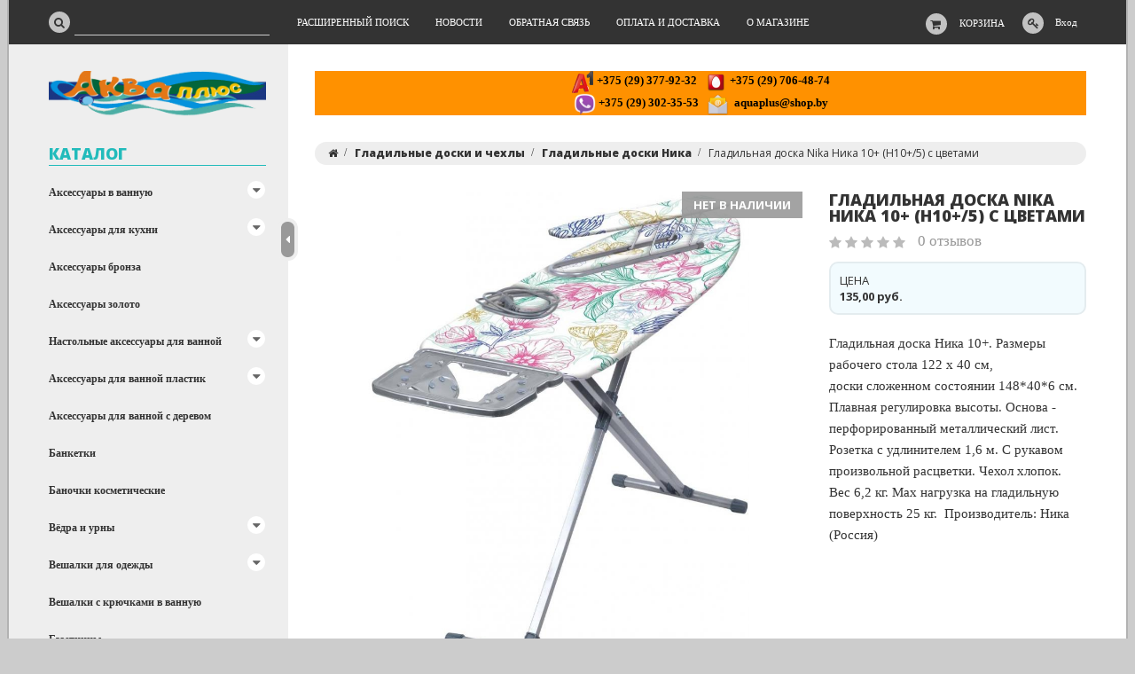

--- FILE ---
content_type: text/html; charset=UTF-8
request_url: https://aquaplus.by/Gladilnye_doski_i_chehly/Nika/Gladilnaya_doska_Nika_10_plus_s_cvetami/
body_size: 26951
content:
<!DOCTYPE html>
<html lang="ru">
    <head>
        <!-- Google tag (gtag.js) -->
<script async src="https://www.googletagmanager.com/gtag/js?id=AW-801390586"></script>
<script>
  window.dataLayer = window.dataLayer || [];
  function gtag(){dataLayer.push(arguments);}
  gtag('js', new Date());

  gtag('config', 'AW-801390586');
</script>
<title>Гладильная доска Nika Ника 10+ (Н10+/5) с цветами купить - AQUAPLUS.BY</title>
<meta http-equiv="Content-Type" content="text/html; charset=utf-8">
<meta http-equiv="X-UA-Compatible" content="IE=edge">
    <meta name="generator" content="beSeller.by">
    <meta name="platform" content="beSeller.by">
    <meta name="cms" content="beSeller.by">
    <meta property="og:site_name" content="AQUAPLUS.BY">
    <meta name="generator" content="beseller.by - SaaS-платформа для создания интернет-магазинов">
    <meta name="keywords" content="Гладильная доска Nika Ника 10+ (Н10+/5) с цветами">
    <meta name="description" content="Гладильная доска Nika Ника 10+ (Н10+/5) с цветами 135 руб. - Гладильная доска Ника 10+. Размеры рабочего стола 122 х 40 см, доски&amp;nbsp;сложенном состоянии 148*40*6 см. Плавная регулировка высоты. Основа - перфорированный...">
    <meta property="og:title" content="Гладильная доска Nika Ника 10+ (Н10+/5) с цветами купить - AQUAPLUS.BY">
    <meta property="og:description" content="Гладильная доска Nika Ника 10+ (Н10+/5) с цветами 135 руб. - Гладильная доска Ника 10+. Размеры рабочего стола 122 х 40 см, доски&amp;nbsp;сложенном состоянии 148*40*6 см. Плавная регулировка высоты. Основа - перфорированный...">
    <meta property="og:image" content="/pics/items/jfsys2t_le.jpg">
    <meta property="og:type" content="product:item">
    <meta property="og:url" content="https://aquaplus.by/Gladilnye_doski_i_chehly/Nika/Gladilnaya_doska_Nika_10_plus_s_cvetami/">
<meta name="viewport" content="width=device-width, initial-scale=1">
<link rel="canonical" href="https://aquaplus.by/Gladilnye_doski_i_chehly/Nika/Gladilnaya_doska_Nika_10_plus_s_cvetami/">
<link rel="stylesheet" href="/manager/template/css?f=less/user/l-reset.css">
<link rel="stylesheet" type="text/css" href="/manager/template/less?f=styles/less/theme.less&t=1739880726">
<link rel="stylesheet" href="/styles/fontawesome/css/font-awesome.min.css">
<link href="//fonts.googleapis.com/css?family=Open+Sans:300,400,700,800&subset=latin,cyrillic-ext" rel="stylesheet" type="text/css">
<script src="/js/lozad.min.js"></script>
    <link rel="stylesheet" href="/lib/findtips/css/findtips.css">
    <link rel="shortcut icon" href="/favicon.ico?t=1478793760?t=1478794557" type="image/x-icon">
<script src="/js/jquery-1.11.2.min.js"></script>
<script src="/manager/template/js?char=utf-8&f=jquery.cookie.js,ok-ref-parse.js,ok-main-controller.js,ok-alt-scroll.js,ok-base.js,tab.js,tooltip.js,modal.js,validate.min.js,jquery.menu-aim.js,jquery.easing.min.js,ok-menu.js,ok-viewed-products.js,ok-modifications.js,ok-menu-more.js,ok-compare.js,ok-reviews.js,ok-cart.js,ok-feedback.js,carousel.js,ok-auth.js,ok-form.js,scrollspy.js,jquery.easing.min.js,ok-findtips.js,jquery.materialripple.js,jquery.textarea_autosize.js,dropdown.js,ok-base-data-functions.js,jquery.zoom.js,ok-base-functions.js,jquery.simple-pagination.js,ok-subscribe.js,ok-cart-calculate.js&t=1739880726"></script>
    <!-- Google tag (gtag.js) -->
<script async src="https://www.googletagmanager.com/gtag/js?id=G-YV3T5XRZGW"></script>
<script>
  window.dataLayer = window.dataLayer || [];
  function gtag(){dataLayer.push(arguments);}
  gtag('js', new Date());

  gtag('config', 'G-YV3T5XRZGW');
</script>
    <script src="/js/ok-ecommerce.js" defer></script>
<!-- Интернет-магазин создан на SaaS-платформе beseller.by -->    </head>
    <body data-tplId="36" data-spy="scroll" data-offset="60" data-target="#navi">
        <div class="l-site">
            <div class="l-row l-content-box">
                <input type="hidden" id="statusBadgeText" class="hidden" value="Новинка,Под заказ,день,дня,дней">
<input type="hidden" id="cartWords" value="от">
<header class="l-header">
    <div class="l-header-box">
        <section class="l-topbar">
            <div class="container rel">
                <div class="l-special-row">
                    <div class="l-topbar-content">
                        <div data-menu-mobile="" class="ok-menu-mobile-btn">
                            <i class="fa fa-bars"></i>
                        </div>
                        <div class="l-topbar-action">
                                                            <div class="ok-shcart-box -state-disabled" data-cart-box="">
                                    <button class="ok-shcart__btn ok-shcart__ico ok-btn -btn-style-alt" data-url="/shcart/"
                                            data-cart-icon="">
                                        <i style="margin-left: -2px;" class="fa fa-shopping-cart"></i>
                                        <sup data-cartcount="">0</sup>
                                    </button>
                                    <button data-url="/shcart/" class="ok-shcart__info">Корзина</button>
                                    <div class="ok-shcart-popup">
                                        <div class="ok-shcart -form-theme-mini">
                                            <div class="ok-shcart__cont">
                                                <div class="ok-shcart__cont-inner" data-shcart-items="">
                                                    <div class="f-tac">Ваша корзина пуста</div>
                                                </div>
                                            </div>
                                            <div class="ok-shcart__footer" data-shcart-footer="" style="display: none;">
                                                <div class="ok-shcart__footer-inner">
                                                    <p class="ok-shcart__total-info f-tac">
                                                        <strong>
														<span class="f-color-grey-hover">Итого:</span>
                                                            <span class="ok-shcart__total" data-shcart-total="">0,00</span>
                                                            <span data-shcart-suffix="">руб.</span>
                                                        </strong>
                                                    </p>
                                                    <a class="ok-btn -btn-theme-action -mb-article-half -width-full" data-gtm-id="order-send-menu"
                                                       rel="nofollow" data-url="/shcart/">
                                                        Оформить
                                                    </a>
                                                </div>
                                            </div>
                                        </div>
                                    </div>
                                </div>
                                                        <div class="ok-auth" data-auth="">
								<span class="ok-auth__btn" data-auth-btn="">
									<button class="ok-auth__ico ok-btn -btn-style-alt">
										<i class="fa fa-key"></i>
									</button>
									<span data-auth-info="" class="ok-auth__info">Вход</span>
								</span>
                                <div class="ok-profile">
                                    <ul class="ok-profile-menu" id="ok-profile-menu">
                                        <li>
                                            <a class="ok-profile__href" href="/orders.xhtml" rel="nofollow">
                                                <i class="ok-profile__icon fa fa-history"></i>
                                                <span class="ok-profile__text">История заказов</span>
                                            </a>
                                        </li>
                                        <li>
                                            <a data-toggle="modal" data-target=".ok-modal-userinfo" class="ok-open-modal-userinfo ok-profile__href"
                                               href="#">
                                                <i class="ok-profile__icon fa fa-list-ul"></i>
                                                <span class="ok-profile__text">Личные данные</span>
                                            </a>
                                        </li>
                                        <li>
                                            <a data-toggle="modal" data-target=".ok-modal-address" class="ok-open-modal-address ok-profile__href"
                                               href="#">
                                                <i class="ok-profile__icon fa fa-home"></i>
                                                <span class="ok-profile__text">Мои адреса</span>
                                            </a>
                                        </li>
                                        <li>
                                            <a class="ok-profile__href" href="/user/exit/" rel="nofollow">
                                                <i class="ok-profile__icon fa fa-sign-out"></i>
                                                <span class="ok-profile__text">Выход</span>
                                            </a>
                                        </li>
                                    </ul>
                                </div>
                                <div class="ok-enter -form-theme-mini">
                                    <ul class="-btn-together -mb-article-half" role="tablist">
                                        <li href="#enter" class="ok-btn-signin -width-half active" data-toggle="tab" aria-controls="enter" role="tab"
                                            aria-expanded="true">Вход
                                        </li>
                                        <li href="#registration" class="ok-btn-register -width-half" data-toggle="tab" role="tab"
                                            aria-controls="registration" aria-expanded="false" data-register-url="/user/register/modal/">Регистрация
                                        </li>
                                        <li href="#restore" class="ok-btn-restore -width-half hidden" data-toggle="tab" role="tab"
                                            aria-controls="restore" aria-expanded="false">Восстановить
                                        </li>
                                    </ul>
                                    <div class="tab-content">
                                        <div role="tabpanel" class="tab-pane active" id="enter">
                                            <form class="ok-form" data-auth-shoplogin="" data-form-validate="login">
                                                <input type="hidden" name="_token" value="7PYvQhKvmC9At66mUNzi4UWB5Ocb5m9JUwdhwngo" autocomplete="off">
                                                <div class="ok-form-row -input-special data-input-check">
                                                    <input class="form-control -state-empty require_fields" type="text" placeholder=""
                                                           name="log_email">
                                                    <div class="ok-label-float">Ваш email</div>
                                                    <span class="-input-border"></span>
                                                </div>
                                                <div class="ok-form-row -input-special data-input-check">
													<span class="input-group">
														<input class="form-control -state-empty require_fields" type="password" placeholder=""
                                                               name="log_password">
														<div class="ok-label-float">Пароль</div>
														<span class="-input-border"></span>
														<span class="input-group-addon">
															<a class="ok-enter__restore-href" id="restore_btn">
																<span class="fa fa-support"></span>
															</a>
														</span>
													</span>
                                                </div>
                                                <div class="ok-form-row">
                                                    <button class="ok-btn -btn-theme-action -width-full" data-btn-validate="login">
                                                        Войти
                                                    </button>
                                                </div>
                                            </form>
                                        </div>
                                        <div role="tabpanel" class="tab-pane" id="restore">
    <form class="ok-form" onsubmit="restore(this); return false">
        <input type="hidden" name="_token" value="7PYvQhKvmC9At66mUNzi4UWB5Ocb5m9JUwdhwngo" autocomplete="off">
        <div class="ok-form-row">
            <div class="has-success">
                <div id="restore-msg" class="help-block"></div>
            </div>
        </div>
        <div class="ok-form-row -input-special data-input-check">
            <input class="form-control -state-empty require_fields" type="text" placeholder="" name="log_email">
            <div class="ok-label-float">Ваш email</div>
            <span class="-input-border"></span>
        </div>
        <div class="ok-form-row">
            <button class="ok-btn -btn-theme-action -width-full">Воcстановить</button>
        </div>
    </form>
</div>                                        <div role="tabpanel" class="tab-pane" id="registration"></div>
                                    </div>
                                </div>
                                <div class="modal fade ok-modal-userinfo" tabindex="-1" role="dialog" aria-labelledby="mySmallModalLabel" aria-hidden="true">
    <div class="modal-dialog">
        <div class="modal-content">
            <button type="button" class="close" data-dismiss="modal" aria-label="Close">
                <span aria-hidden="true" class="fa fa-close"></span>
            </button>
            <p class="h3">Личные данные</p>
            <div class="ok-form-row f-size-medium">
                Здесь Вы можете указать/изменить личные данные для максимально комфортного взаимодействия с магазином.
            </div>
            <form class="ok-form" data-auth-setprofile="">
                <input type="hidden" name="_token" value="7PYvQhKvmC9At66mUNzi4UWB5Ocb5m9JUwdhwngo" autocomplete="off">
                <div class="ok-form-row -input-special data-input-check">
                    <input class="form-control -state-empty require_fields" type="password" placeholder="" name="profile_password" id="profile_password">
                    <div class="ok-label-float">Пароль</div>
                    <span class="-input-border"></span>
                </div>
                <div class="ok-form-row -input-special data-input-check">
                    <input class="form-control -state-empty" type="text" placeholder="" name="profile_email" id="profile_email" readonly="">
                    <div class="ok-label-float">Контактный e-mail</div>
                    <span class="-input-border"></span>
                </div>
                <div class="ok-form-row -input-special data-input-check">
                    <input class="form-control" type="text" placeholder="+375 (XX) XXX-XX-XX" name="profile_phone" id="profile_phone">
                    <div class="ok-label-float">Телефон</div>
                    <span class="-input-border"></span>
                </div>
                <div class="ok-form-row -input-special data-input-check">
                    <input class="form-control -state-empty" type="text" placeholder="" name="profile_surname" id="profile_surname">
                    <div class="ok-label-float">Фамилия</div>
                    <span class="-input-border"></span>
                </div>
                <div class="ok-form-row -input-special data-input-check">
                    <input class="form-control -state-empty" type="text" placeholder="" name="profile_name" id="profile_name">
                    <div class="ok-label-float">Имя</div>
                    <span class="-input-border"></span>
                </div>
                <div class="ok-form-row -input-special data-input-check">
                    <input class="form-control -state-empty" type="text" placeholder="" name="profile_patronym" id="profile_patronym">
                    <div class="ok-label-float">Отчество</div>
                    <span class="-input-border"></span>
                </div>
                <div class="has-error">
                    <div class="ok-error help-block"></div>
                </div>
                <div class="-mt-article">
                    <button class="ok-btn -btn-theme-action -width-full">Изменить</button>
                </div>
            </form>
        </div>
    </div>
</div>                                <div class="modal fade ok-modal-address" tabindex="-1" role="dialog" aria-labelledby="mySmallModalLabel"
                                     aria-hidden="true">
                                </div>
                            </div>
                        </div>
                        <div class="ok-search-box col-md-3 col-sm-5 col-xs-6">
                            <div class="input-group">
								<span class="input-group-addon">
									<a class="ok-search-btn ok-btn -btn-style-alt" href="">
										<i class="fa fa-search"></i>
									</a>
								</span>
                                <input class="form-control ok-search-input -state-empty" autocomplete="off" data-findtips="" type="text"
                                       id="findtext" name="findtext" data-status="on">
                            </div>
                        </div>
                        <nav class="ok-menu-top">
                            <ul style="overflow: visible;">
                                
                                                <li class="ok-menu-top__li js-more-menu">
        <a class="ok-menu-top__href" href="/find/">
            <span class="ok-menu-top__text">Расширенный поиск</span>
        </a>
    </li>

                                                    <li class="ok-menu-top__li js-more-menu">
        <a class="ok-menu-top__href" href="/news/">
            <span class="ok-menu-top__text">Новости</span>
        </a>
    </li>

                                            <li class="ok-menu-top__li js-more-menu">
        <a class="ok-menu-top__href" href="/feedback.xhtml">
            <span class="ok-menu-top__text">Обратная связь</span>
        </a>
    </li>

                                            <li class="ok-menu-top__li js-more-menu">
        <a class="ok-menu-top__href" href="/delivery.xhtml">
            <span class="ok-menu-top__text">Оплата и доставка</span>
        </a>
    </li>

                                            <li class="ok-menu-top__li js-more-menu">
        <a class="ok-menu-top__href" href="/info.xhtml">
            <span class="ok-menu-top__text">О магазине</span>
        </a>
    </li>

                                </ul>
                            <input type="hidden" name="moreElhtmlText" value="Еще...">
                        </nav>
                        <div class="ok-find-tips-wrapper" style="display: none;">
                            <div id="findTips" class="ok-find-tips"></div>
                            <div class="clearfix"></div>
                        </div>
                    </div>
                </div>
            </div>
        </section>
    </div>
</header>
                                                    <main class="l-main container">
        <div class="row l-main-cont">
            <aside class="col-md-3 l-aside">
    <div class="ok-shop-logo-box -mb-article">
        <div class="ok-shop-logo">
            <a href="/">
                <img src="/pics/logo.gif" alt="AQUAPLUS.BY" title="AQUAPLUS.BY">
            </a>
        </div>
    </div>
        <div class="ok-menu-mobile -mb-article">
        <div class="f-title-special -bg-alt">
            <span class="f-title-special__text">Меню</span>
        </div>
        <ul>
            
                                                <li class="ok-menu-top__li ok-menu__home">
        <a class="ok-menu-top__href" href="/find/">
            <span class="ok-menu-top__text">Расширенный поиск</span>
        </a>
    </li>

                                                    <li class="ok-menu-top__li ok-menu__home">
        <a class="ok-menu-top__href" href="/news/">
            <span class="ok-menu-top__text">Новости</span>
        </a>
    </li>

                                            <li class="ok-menu-top__li ok-menu__home">
        <a class="ok-menu-top__href" href="/feedback.xhtml">
            <span class="ok-menu-top__text">Обратная связь</span>
        </a>
    </li>

                                            <li class="ok-menu-top__li ok-menu__home">
        <a class="ok-menu-top__href" href="/delivery.xhtml">
            <span class="ok-menu-top__text">Оплата и доставка</span>
        </a>
    </li>

                                            <li class="ok-menu-top__li ok-menu__home">
        <a class="ok-menu-top__href" href="/info.xhtml">
            <span class="ok-menu-top__text">О магазине</span>
        </a>
    </li>

            </ul>
    </div>
    <article class="l-article ok-catalog -mb-article" data-float-box="" style="">
        <div class="f-title-special -bg-alt">
            <span class="f-title-special__text">КАТАЛОГ</span>
        </div>
        <nav data-float-max-height="" class="ok-menu">
            <div class="ok-menu__content">
                                                                                                                                                                                                                                                                                                                                                                                                                                                                                                                                                                                                                                                                                                                                                                                                                                                                                                                                                                                                                                                                                                                                                                                                                                                                                                                                                                                                                                                                                                                        <div class="ok-menu__first-lvl data-menu__nav ">
                                                    <i class="ok-menu__action data-menu__action"></i>
                                                <a class="ok-menu__first-lvl-el" href="/Kollekcii_aksessuarov_v_vannuyu/">Аксессуары в ванную</a>
                                                    <div class="ok-menu__second-lvl-list data-menu__list" style="">
                                                                                                                                                                                                                            <div class="ok-menu__second-lvl">
                                        <a class="ok-menu__second-lvl-el "
                                           href="/Kollekcii_aksessuarov_v_vannuyu/langberger-aksessuary/">Аксессуары LANGBERGER (Германия)</a>
                                    </div>
                                                                                                                                                                                                                            <div class="ok-menu__second-lvl">
                                        <a class="ok-menu__second-lvl-el "
                                           href="/Kollekcii_aksessuarov_v_vannuyu/aksessuary-bisk/">Аксессуары Bisk (Польша)</a>
                                    </div>
                                                                                                                                                                                                                            <div class="ok-menu__second-lvl">
                                        <a class="ok-menu__second-lvl-el "
                                           href="/Kollekcii_aksessuarov_v_vannuyu/aksessuary-schein/">Аксессуары Schein (Германия)</a>
                                    </div>
                                                                                                                                                                                                                            <div class="ok-menu__second-lvl">
                                        <a class="ok-menu__second-lvl-el "
                                           href="/Kollekcii_aksessuarov_v_vannuyu/aksessuary-magnus/">Аксессуары Magnus</a>
                                    </div>
                                                                                                                                                                                                                            <div class="ok-menu__second-lvl">
                                        <a class="ok-menu__second-lvl-el "
                                           href="/Kollekcii_aksessuarov_v_vannuyu/gfmark-premium-pod-med/">Аксессуары GFmark под МЕДЬ</a>
                                    </div>
                                                                                                                                                                                                                            <div class="ok-menu__second-lvl">
                                        <a class="ok-menu__second-lvl-el "
                                           href="/Kollekcii_aksessuarov_v_vannuyu/aksessuary-gfmark-nerzhaveyuschaya-stal/">Аксессуары GFmark Нержавеющая сталь</a>
                                    </div>
                                                                                                                                                                                                                            <div class="ok-menu__second-lvl">
                                        <a class="ok-menu__second-lvl-el "
                                           href="/Kollekcii_aksessuarov_v_vannuyu/savol/">Аксессуары Savol</a>
                                    </div>
                                                                                                                                                                                                                            <div class="ok-menu__second-lvl">
                                        <a class="ok-menu__second-lvl-el "
                                           href="/Kollekcii_aksessuarov_v_vannuyu/aksessuary-boheme/">Аксессуары Boheme (Италия)</a>
                                    </div>
                                                                                                                                                                                                                            <div class="ok-menu__second-lvl">
                                        <a class="ok-menu__second-lvl-el "
                                           href="/Kollekcii_aksessuarov_v_vannuyu/aksessuary-hayta/">Аксессуары Hayta (Германия) </a>
                                    </div>
                                                                                                                                                                                                                            <div class="ok-menu__second-lvl">
                                        <a class="ok-menu__second-lvl-el "
                                           href="/Kollekcii_aksessuarov_v_vannuyu/aksessuary-fuente-real/">Аксессуары Fuente Real (Испания)</a>
                                    </div>
                                                                                                                                                                                                                            <div class="ok-menu__second-lvl">
                                        <a class="ok-menu__second-lvl-el "
                                           href="/Kollekcii_aksessuarov_v_vannuyu/Rainbowl_Long/">Rainbowl Long (Турция)</a>
                                    </div>
                                                                                                                                                                                                                            <div class="ok-menu__second-lvl">
                                        <a class="ok-menu__second-lvl-el "
                                           href="/Kollekcii_aksessuarov_v_vannuyu/AVTIKA_med_Kitay_/">Аксессуары Verran AVTIKA медь</a>
                                    </div>
                                                                                                                                                                                                                            <div class="ok-menu__second-lvl">
                                        <a class="ok-menu__second-lvl-el "
                                           href="/Kollekcii_aksessuarov_v_vannuyu/titan/">TITAN</a>
                                    </div>
                                                                                                                                                                                                                            <div class="ok-menu__second-lvl">
                                        <a class="ok-menu__second-lvl-el "
                                           href="/Kollekcii_aksessuarov_v_vannuyu/aksessuary-ledeme-cvet-grafit/">Аксессуары LEDEME цвет графит</a>
                                    </div>
                                                                                                                                                                                                                            <div class="ok-menu__second-lvl">
                                        <a class="ok-menu__second-lvl-el "
                                           href="/Kollekcii_aksessuarov_v_vannuyu/aksessuary-ledeme-chernyy-cvet/">Аксессуары LEDEME черный цвет</a>
                                    </div>
                                                                                                                                                                                                                            <div class="ok-menu__second-lvl">
                                        <a class="ok-menu__second-lvl-el "
                                           href="/Kollekcii_aksessuarov_v_vannuyu/cube-hrom/">Rainbow CUBE хром</a>
                                    </div>
                                                                                                                                                                                                                            <div class="ok-menu__second-lvl">
                                        <a class="ok-menu__second-lvl-el "
                                           href="/Kollekcii_aksessuarov_v_vannuyu/rainbowl-cube-chernyy/">Rainbowl CUBE черный</a>
                                    </div>
                                                                                                                                                                                                                            <div class="ok-menu__second-lvl">
                                        <a class="ok-menu__second-lvl-el "
                                           href="/Kollekcii_aksessuarov_v_vannuyu/rainbowl-chernyy/">Rainbowl черный</a>
                                    </div>
                                                                                                                                                                                                                            <div class="ok-menu__second-lvl">
                                        <a class="ok-menu__second-lvl-el "
                                           href="/Kollekcii_aksessuarov_v_vannuyu/rainbow-zoloto-matovoe/">Rainbowl золото матовое</a>
                                    </div>
                                                                                                                                                                                                                            <div class="ok-menu__second-lvl">
                                        <a class="ok-menu__second-lvl-el "
                                           href="/Kollekcii_aksessuarov_v_vannuyu/aksessuary-deante-polsha/">Deante (Польша) Аксессуары </a>
                                    </div>
                                                                                                                                                                                                                            <div class="ok-menu__second-lvl">
                                        <a class="ok-menu__second-lvl-el "
                                           href="/Kollekcii_aksessuarov_v_vannuyu/FABLE_Kitay_/">FABLE (Китай)</a>
                                    </div>
                                                                                                                                                                                                                            <div class="ok-menu__second-lvl">
                                        <a class="ok-menu__second-lvl-el "
                                           href="/Kollekcii_aksessuarov_v_vannuyu/fora-lord-belyy-kitay/">FORA Lord белый (Китай)</a>
                                    </div>
                                                                                                                                                                                                                            <div class="ok-menu__second-lvl">
                                        <a class="ok-menu__second-lvl-el "
                                           href="/Kollekcii_aksessuarov_v_vannuyu/ATAK_Turciya_/">ATAK (Турция)</a>
                                    </div>
                                                                                                                                                                                                                            <div class="ok-menu__second-lvl">
                                        <a class="ok-menu__second-lvl-el "
                                           href="/Kollekcii_aksessuarov_v_vannuyu/AYDIN_Turciya_/">AYDIN (Турция)</a>
                                    </div>
                                                                                                                                                                                                                            <div class="ok-menu__second-lvl">
                                        <a class="ok-menu__second-lvl-el "
                                           href="/Kollekcii_aksessuarov_v_vannuyu/LIDER_Turciya_/">LIDER (Турция)</a>
                                    </div>
                                                                                                                                                                                                                            <div class="ok-menu__second-lvl">
                                        <a class="ok-menu__second-lvl-el "
                                           href="/Kollekcii_aksessuarov_v_vannuyu/FORMA_E-bronza_Kitay_/">FORMA Е-бронза (Китай)</a>
                                    </div>
                                                                                                                                                                                                                            <div class="ok-menu__second-lvl">
                                        <a class="ok-menu__second-lvl-el "
                                           href="/Kollekcii_aksessuarov_v_vannuyu/sonia-ispaniya/">SONIA Испания</a>
                                    </div>
                                                                                                                                                                                                                            <div class="ok-menu__second-lvl">
                                        <a class="ok-menu__second-lvl-el "
                                           href="/Kollekcii_aksessuarov_v_vannuyu/WasserKRAFT_Germaniya_/">Аксессуары WasserKRAFT (Германия)</a>
                                    </div>
                                                                                                                                                                                                                            <div class="ok-menu__second-lvl">
                                        <a class="ok-menu__second-lvl-el "
                                           href="/Kollekcii_aksessuarov_v_vannuyu/Grohe/">Grohe</a>
                                    </div>
                                                                                                                                                                                                                            <div class="ok-menu__second-lvl">
                                        <a class="ok-menu__second-lvl-el "
                                           href="/Kollekcii_aksessuarov_v_vannuyu/Geesa_Niderlandy_/">Geesa (Нидерланды)</a>
                                    </div>
                                                            </div>
                                            </div>
                                                                                                                                                                                                                                                                                                                                                                                                                                                                                                                <div class="ok-menu__first-lvl data-menu__nav ">
                                                    <i class="ok-menu__action data-menu__action"></i>
                                                <a class="ok-menu__first-lvl-el" href="/Aksessuary_dlya_kuhni/">Аксессуары для кухни</a>
                                                    <div class="ok-menu__second-lvl-list data-menu__list" style="">
                                                                                                                                                                                                                            <div class="ok-menu__second-lvl">
                                        <a class="ok-menu__second-lvl-el "
                                           href="/Aksessuary_dlya_kuhni/Reylingovye_sistemy_dlya_kuhni/">Рейлинговые системы для кухни</a>
                                    </div>
                                                                                                                                                                                                                            <div class="ok-menu__second-lvl">
                                        <a class="ok-menu__second-lvl-el "
                                           href="/Aksessuary_dlya_kuhni/Polki_podvesnye_na_reyling/">Полки подвесные на рейлинг</a>
                                    </div>
                                                                                                                                                                                                                            <div class="ok-menu__second-lvl">
                                        <a class="ok-menu__second-lvl-el "
                                           href="/Aksessuary_dlya_kuhni/Reyling_matovyy_satin_/">Рейлинг матовый (сатин)</a>
                                    </div>
                                                                                                                                                                                                                            <div class="ok-menu__second-lvl">
                                        <a class="ok-menu__second-lvl-el "
                                           href="/Aksessuary_dlya_kuhni/Reyling_zoloto/">Рейлинг золото</a>
                                    </div>
                                                                                                                                                                                                                            <div class="ok-menu__second-lvl">
                                        <a class="ok-menu__second-lvl-el "
                                           href="/Aksessuary_dlya_kuhni/Reyling_bronza/">Рейлинг бронза</a>
                                    </div>
                                                                                                                                                                                                                            <div class="ok-menu__second-lvl">
                                        <a class="ok-menu__second-lvl-el "
                                           href="/Aksessuary_dlya_kuhni/Reyling_hrom/">Рейлинг хром</a>
                                    </div>
                                                                                                                                                                                                                            <div class="ok-menu__second-lvl">
                                        <a class="ok-menu__second-lvl-el "
                                           href="/Aksessuary_dlya_kuhni/hlebnicy-2/">Хлебницы</a>
                                    </div>
                                                                                                                                                                                                                            <div class="ok-menu__second-lvl">
                                        <a class="ok-menu__second-lvl-el "
                                           href="/Aksessuary_dlya_kuhni/polki-reling-k-stene/">Полки-релинг к стене нержавейка</a>
                                    </div>
                                                            </div>
                                            </div>
                                                                                                                                                <div class="ok-menu__first-lvl data-menu__nav ">
                                                <a class="ok-menu__first-lvl-el" href="/Aksessuary_bronza/">Аксессуары бронза</a>
                                            </div>
                                                                                                                                                <div class="ok-menu__first-lvl data-menu__nav ">
                                                <a class="ok-menu__first-lvl-el" href="/Aksessuary_zoloto/">Аксессуары золото</a>
                                            </div>
                                                                                                                                                                                                                                                                                                                                                                                                                                                                                                                                                                                                                                                                                                                                                                                                                                                                                                                                                                                                                                                                                                                                                                                                                                                                                                                                                                                                                                                                                                                                                                                                                                                                                                                                                                                                                                                                                                                                                                                                                                                                                                                                                                                                                                                                                                                                                                                                                                                                                                                                                                                                                                                                                                                                                                                                                                                    <div class="ok-menu__first-lvl data-menu__nav ">
                                                    <i class="ok-menu__action data-menu__action"></i>
                                                <a class="ok-menu__first-lvl-el" href="/Aksessuary_dlya_vannoy_keramika_steklo_plastik/">Настольные аксессуары для ванной </a>
                                                    <div class="ok-menu__second-lvl-list data-menu__list" style="">
                                                                                                                                                                                                                            <div class="ok-menu__second-lvl">
                                        <a class="ok-menu__second-lvl-el "
                                           href="/Aksessuary_dlya_vannoy_keramika_steklo_plastik/nabor-savol-s-4ps05/">Набор SAVOL S-4PS05 </a>
                                    </div>
                                                                                                                                                                                                                            <div class="ok-menu__second-lvl">
                                        <a class="ok-menu__second-lvl-el "
                                           href="/Aksessuary_dlya_vannoy_keramika_steklo_plastik/nabor-savol-s-6ps01/">Набор SAVOL S-6PS01</a>
                                    </div>
                                                                                                                                                                                                                            <div class="ok-menu__second-lvl">
                                        <a class="ok-menu__second-lvl-el "
                                           href="/Aksessuary_dlya_vannoy_keramika_steklo_plastik/nabor-savol-s-4ps06/">Набор SAVOL S-4PS06 </a>
                                    </div>
                                                                                                                                                                                                                            <div class="ok-menu__second-lvl">
                                        <a class="ok-menu__second-lvl-el "
                                           href="/Aksessuary_dlya_vannoy_keramika_steklo_plastik/aksessuary-wess/">Аксессуары Wess</a>
                                    </div>
                                                                                                                                                                                                                            <div class="ok-menu__second-lvl">
                                        <a class="ok-menu__second-lvl-el "
                                           href="/Aksessuary_dlya_vannoy_keramika_steklo_plastik/aksessuary-sanaks/">Аксессуары Санакс настольные</a>
                                    </div>
                                                                                                                                                                                                                            <div class="ok-menu__second-lvl">
                                        <a class="ok-menu__second-lvl-el "
                                           href="/Aksessuary_dlya_vannoy_keramika_steklo_plastik/aksessuary-primanova/">Аксессуары Primanova</a>
                                    </div>
                                                                                                                                                                                                                            <div class="ok-menu__second-lvl">
                                        <a class="ok-menu__second-lvl-el "
                                           href="/Aksessuary_dlya_vannoy_keramika_steklo_plastik/kollekciya-sharm-bezhevyy/">Коллекция ШАРМ бежевый</a>
                                    </div>
                                                                                                                                                                                                                            <div class="ok-menu__second-lvl">
                                        <a class="ok-menu__second-lvl-el "
                                           href="/Aksessuary_dlya_vannoy_keramika_steklo_plastik/kollekciya-seryy-kamen/">Коллекция СЕРЫЙ КАМЕНЬ</a>
                                    </div>
                                                                                                                                                                                                                            <div class="ok-menu__second-lvl">
                                        <a class="ok-menu__second-lvl-el "
                                           href="/Aksessuary_dlya_vannoy_keramika_steklo_plastik/kollekciya-dakar-seryy-bisk/">Коллекция DAKAR серый BISK</a>
                                    </div>
                                                                                                                                                                                                                            <div class="ok-menu__second-lvl">
                                        <a class="ok-menu__second-lvl-el "
                                           href="/Aksessuary_dlya_vannoy_keramika_steklo_plastik/dakar-bezhevyy-bisk/">Коллекция DAKAR бежевый BISK</a>
                                    </div>
                                                                                                                                                                                                                            <div class="ok-menu__second-lvl">
                                        <a class="ok-menu__second-lvl-el "
                                           href="/Aksessuary_dlya_vannoy_keramika_steklo_plastik/Kolekciya_ATHENA/">Коллекция ATHENA</a>
                                    </div>
                                                                                                                                                                                                                            <div class="ok-menu__second-lvl">
                                        <a class="ok-menu__second-lvl-el "
                                           href="/Aksessuary_dlya_vannoy_keramika_steklo_plastik/Kollekciya_KAUAI/">Коллекция KAUAI</a>
                                    </div>
                                                                                                                                                                                                                            <div class="ok-menu__second-lvl">
                                        <a class="ok-menu__second-lvl-el "
                                           href="/Aksessuary_dlya_vannoy_keramika_steklo_plastik/Kollekciya_MADERA/">Коллекция MADERA</a>
                                    </div>
                                                                                                                                                                                                                            <div class="ok-menu__second-lvl">
                                        <a class="ok-menu__second-lvl-el "
                                           href="/Aksessuary_dlya_vannoy_keramika_steklo_plastik/Kollekciya_MAKADI_bezhevyy/">Коллекция MAKADI бежевый </a>
                                    </div>
                                                                                                                                                                                                                            <div class="ok-menu__second-lvl">
                                        <a class="ok-menu__second-lvl-el "
                                           href="/Aksessuary_dlya_vannoy_keramika_steklo_plastik/plain-black-bisk/">Коллекция Plain BLACK  Bisk</a>
                                    </div>
                                                                                                                                                                                                                            <div class="ok-menu__second-lvl">
                                        <a class="ok-menu__second-lvl-el "
                                           href="/Aksessuary_dlya_vannoy_keramika_steklo_plastik/kollekciya-conma-bisk-steklo/">Коллекция COMA Bisk стекло</a>
                                    </div>
                                                                                                                                                                                                                            <div class="ok-menu__second-lvl">
                                        <a class="ok-menu__second-lvl-el "
                                           href="/Aksessuary_dlya_vannoy_keramika_steklo_plastik/kollekciya-mondra/">Коллекция МОНДРА</a>
                                    </div>
                                                                                                                                                                                                                            <div class="ok-menu__second-lvl">
                                        <a class="ok-menu__second-lvl-el "
                                           href="/Aksessuary_dlya_vannoy_keramika_steklo_plastik/kollekciya-reno-bisk-chernyy/">Коллекция РЕНО Bisk черный</a>
                                    </div>
                                                                                                                                                                                                                            <div class="ok-menu__second-lvl">
                                        <a class="ok-menu__second-lvl-el "
                                           href="/Aksessuary_dlya_vannoy_keramika_steklo_plastik/kollekciya-bisk-reno-seryy/">Коллекция Bisk РЕНО серый </a>
                                    </div>
                                                                                                                                                                                                                            <div class="ok-menu__second-lvl">
                                        <a class="ok-menu__second-lvl-el "
                                           href="/Aksessuary_dlya_vannoy_keramika_steklo_plastik/kollekciya-bianco-bisk/">Коллекция BIANCO Bisk</a>
                                    </div>
                                                                                                                                                                                                                            <div class="ok-menu__second-lvl">
                                        <a class="ok-menu__second-lvl-el "
                                           href="/Aksessuary_dlya_vannoy_keramika_steklo_plastik/makadi-white/">Коллекция MAKADI WHITE</a>
                                    </div>
                                                                                                                                                                                                                            <div class="ok-menu__second-lvl">
                                        <a class="ok-menu__second-lvl-el "
                                           href="/Aksessuary_dlya_vannoy_keramika_steklo_plastik/Kollekciya_KEA/">Коллекция KEA</a>
                                    </div>
                                                                                                                                                                                                                            <div class="ok-menu__second-lvl">
                                        <a class="ok-menu__second-lvl-el "
                                           href="/Aksessuary_dlya_vannoy_keramika_steklo_plastik/kollekciya-samos/">Коллекция САМОС</a>
                                    </div>
                                                                                                                                                                                                                            <div class="ok-menu__second-lvl">
                                        <a class="ok-menu__second-lvl-el "
                                           href="/Aksessuary_dlya_vannoy_keramika_steklo_plastik/kollekciya-nice/">Коллекция NICE Bisk</a>
                                    </div>
                                                                                                                                                                                                                            <div class="ok-menu__second-lvl">
                                        <a class="ok-menu__second-lvl-el "
                                           href="/Aksessuary_dlya_vannoy_keramika_steklo_plastik/kollekciya-zolotaya-kayma/">Коллекция ЗОЛОТАЯ КАЙМА </a>
                                    </div>
                                                                                                                                                                                                                            <div class="ok-menu__second-lvl">
                                        <a class="ok-menu__second-lvl-el "
                                           href="/Aksessuary_dlya_vannoy_keramika_steklo_plastik/Kollekciya_LINERO_metall_/">Коллекция LINERO(металл)</a>
                                    </div>
                                                                                                                                                                                                                            <div class="ok-menu__second-lvl">
                                        <a class="ok-menu__second-lvl-el "
                                           href="/Aksessuary_dlya_vannoy_keramika_steklo_plastik/kollekciya-delmar-2/">Коллекция DELMAR</a>
                                    </div>
                                                                                                                                                                                                                            <div class="ok-menu__second-lvl">
                                        <a class="ok-menu__second-lvl-el "
                                           href="/Aksessuary_dlya_vannoy_keramika_steklo_plastik/Kollekciya_REDS/">Коллекция REDS</a>
                                    </div>
                                                                                                                                                                                                                            <div class="ok-menu__second-lvl">
                                        <a class="ok-menu__second-lvl-el "
                                           href="/Aksessuary_dlya_vannoy_keramika_steklo_plastik/Kollekciya_SABBIA/">Коллекция SABBIA</a>
                                    </div>
                                                                                                                                                                                                                            <div class="ok-menu__second-lvl">
                                        <a class="ok-menu__second-lvl-el "
                                           href="/Aksessuary_dlya_vannoy_keramika_steklo_plastik/Nabor_v_vannuyu_GRACE/">Коллекция GRACE</a>
                                    </div>
                                                                                                                                                                                                                            <div class="ok-menu__second-lvl">
                                        <a class="ok-menu__second-lvl-el "
                                           href="/Aksessuary_dlya_vannoy_keramika_steklo_plastik/kollekciya-lines-2/">Коллекция LINES</a>
                                    </div>
                                                                                                                                                                                                                            <div class="ok-menu__second-lvl">
                                        <a class="ok-menu__second-lvl-el "
                                           href="/Aksessuary_dlya_vannoy_keramika_steklo_plastik/kollekcii-wasserkraft-nastolnye/">Коллекции Wasserkraft настольные</a>
                                    </div>
                                                                                                                                                                                                                            <div class="ok-menu__second-lvl">
                                        <a class="ok-menu__second-lvl-el "
                                           href="/Aksessuary_dlya_vannoy_keramika_steklo_plastik/Kollekciya_CAPE_MAY/">Коллекция CAPE MAY</a>
                                    </div>
                                                                                                                                                                                                                            <div class="ok-menu__second-lvl">
                                        <a class="ok-menu__second-lvl-el "
                                           href="/Aksessuary_dlya_vannoy_keramika_steklo_plastik/Kollekciya_MOSAIC/">Коллекция MOSAIC</a>
                                    </div>
                                                                                                                                                                                                                            <div class="ok-menu__second-lvl">
                                        <a class="ok-menu__second-lvl-el "
                                           href="/Aksessuary_dlya_vannoy_keramika_steklo_plastik/Kollekciya_MOCCA/">Коллекция MOCCA</a>
                                    </div>
                                                                                                                                                                                                                            <div class="ok-menu__second-lvl">
                                        <a class="ok-menu__second-lvl-el "
                                           href="/Aksessuary_dlya_vannoy_keramika_steklo_plastik/kollekciya-veneciya/">Коллекция Венеция</a>
                                    </div>
                                                                                                                                                                                                                            <div class="ok-menu__second-lvl">
                                        <a class="ok-menu__second-lvl-el "
                                           href="/Aksessuary_dlya_vannoy_keramika_steklo_plastik/Kollekciya_TIPI_BLACK/">Коллекция TIPI BLACK</a>
                                    </div>
                                                                                                                                                                                                                            <div class="ok-menu__second-lvl">
                                        <a class="ok-menu__second-lvl-el "
                                           href="/Aksessuary_dlya_vannoy_keramika_steklo_plastik/Kollekciya_TIPI_ECRU/">Коллекция TIPI ECRU</a>
                                    </div>
                                                                                                                                                                                                                            <div class="ok-menu__second-lvl">
                                        <a class="ok-menu__second-lvl-el "
                                           href="/Aksessuary_dlya_vannoy_keramika_steklo_plastik/Kollekciya_TIPI_WHITE/">Коллекция TIPI WHITE</a>
                                    </div>
                                                                                                                                                                                                                            <div class="ok-menu__second-lvl">
                                        <a class="ok-menu__second-lvl-el "
                                           href="/Aksessuary_dlya_vannoy_keramika_steklo_plastik/Kollekciya_TIPI_FUCSIA/">Коллекция TIPI FUCSIA</a>
                                    </div>
                                                                                                                                                                                                                            <div class="ok-menu__second-lvl">
                                        <a class="ok-menu__second-lvl-el "
                                           href="/Aksessuary_dlya_vannoy_keramika_steklo_plastik/Kollekciya_TIPI_VIOLET/">Коллекция TIPI VIOLET</a>
                                    </div>
                                                                                                                                                                                                                            <div class="ok-menu__second-lvl">
                                        <a class="ok-menu__second-lvl-el "
                                           href="/Aksessuary_dlya_vannoy_keramika_steklo_plastik/Kollekciya_BLOME/">Коллекция BLOME </a>
                                    </div>
                                                                                                                                                                                                                            <div class="ok-menu__second-lvl">
                                        <a class="ok-menu__second-lvl-el "
                                           href="/Aksessuary_dlya_vannoy_keramika_steklo_plastik/Kollekciya_OLIVE/">Коллекция OLIVE</a>
                                    </div>
                                                                                                                                                                                                                            <div class="ok-menu__second-lvl">
                                        <a class="ok-menu__second-lvl-el "
                                           href="/Aksessuary_dlya_vannoy_keramika_steklo_plastik/Kollekciya_MODA/">Коллекция MODA</a>
                                    </div>
                                                                                                                                                                                                                            <div class="ok-menu__second-lvl">
                                        <a class="ok-menu__second-lvl-el "
                                           href="/Aksessuary_dlya_vannoy_keramika_steklo_plastik/kollekciya-leander/">Коллекция LEANDER</a>
                                    </div>
                                                                                                                                                                                                                            <div class="ok-menu__second-lvl">
                                        <a class="ok-menu__second-lvl-el "
                                           href="/Aksessuary_dlya_vannoy_keramika_steklo_plastik/Kollekciya_GRAZ/">Коллекция GRAZ</a>
                                    </div>
                                                                                                                                                                                                                            <div class="ok-menu__second-lvl">
                                        <a class="ok-menu__second-lvl-el "
                                           href="/Aksessuary_dlya_vannoy_keramika_steklo_plastik/narvik-nastolnaya-seriya/">Коллекция NARVIK </a>
                                    </div>
                                                                                                                                                                                                                            <div class="ok-menu__second-lvl">
                                        <a class="ok-menu__second-lvl-el "
                                           href="/Aksessuary_dlya_vannoy_keramika_steklo_plastik/Kollekciya_KLAR/">Коллекция KLAR </a>
                                    </div>
                                                                                                                                                                                                                            <div class="ok-menu__second-lvl">
                                        <a class="ok-menu__second-lvl-el "
                                           href="/Aksessuary_dlya_vannoy_keramika_steklo_plastik/nabor-dlya-vannoy-metall-steklo/">Набор для ванной металл-стекло</a>
                                    </div>
                                                                                                                                                                                                                            <div class="ok-menu__second-lvl">
                                        <a class="ok-menu__second-lvl-el "
                                           href="/Aksessuary_dlya_vannoy_keramika_steklo_plastik/Kollekciya_ZEBRA/">Коллекция ZEBRA</a>
                                    </div>
                                                                                                                                                                                                                            <div class="ok-menu__second-lvl">
                                        <a class="ok-menu__second-lvl-el "
                                           href="/Aksessuary_dlya_vannoy_keramika_steklo_plastik/Kollekciya_BATH_seryy_dolomit/">Коллекция BATH серый доломит</a>
                                    </div>
                                                                                                                                                                                                                            <div class="ok-menu__second-lvl">
                                        <a class="ok-menu__second-lvl-el "
                                           href="/Aksessuary_dlya_vannoy_keramika_steklo_plastik/Kollekciya_PORTANTINA/">Коллекция PORTANTINA</a>
                                    </div>
                                                                                                                                                                                                                            <div class="ok-menu__second-lvl">
                                        <a class="ok-menu__second-lvl-el "
                                           href="/Aksessuary_dlya_vannoy_keramika_steklo_plastik/Aksessuory_bronza_i_zoloto/">Аксессуары бронза и золото</a>
                                    </div>
                                                                                                                                                                                                                            <div class="ok-menu__second-lvl">
                                        <a class="ok-menu__second-lvl-el "
                                           href="/Aksessuary_dlya_vannoy_keramika_steklo_plastik/Kollekciya_MOSAIC_GREEN/">Коллекция MOSAIC GREEN</a>
                                    </div>
                                                                                                                                                                                                                            <div class="ok-menu__second-lvl">
                                        <a class="ok-menu__second-lvl-el "
                                           href="/Aksessuary_dlya_vannoy_keramika_steklo_plastik/Kollekciya_MOSAIC_BLUE/">Коллекция MOSAIC BLUE</a>
                                    </div>
                                                                                                                                                                                                                            <div class="ok-menu__second-lvl">
                                        <a class="ok-menu__second-lvl-el "
                                           href="/Aksessuary_dlya_vannoy_keramika_steklo_plastik/Kollekciya_Verran_SAND_BEACH/">Коллекция Verran SAND BEACH</a>
                                    </div>
                                                                                                                                                                                                                            <div class="ok-menu__second-lvl">
                                        <a class="ok-menu__second-lvl-el "
                                           href="/Aksessuary_dlya_vannoy_keramika_steklo_plastik/Kollekciya_Verran_BLUE_CRACK/">Коллекция Verran BLUE CRACK</a>
                                    </div>
                                                                                                                                                                                                                            <div class="ok-menu__second-lvl">
                                        <a class="ok-menu__second-lvl-el "
                                           href="/Aksessuary_dlya_vannoy_keramika_steklo_plastik/kollekciya-vanstore-acrilica/">Коллекция Vanstore Acrilica</a>
                                    </div>
                                                                                                                                                                                                                            <div class="ok-menu__second-lvl">
                                        <a class="ok-menu__second-lvl-el "
                                           href="/Aksessuary_dlya_vannoy_keramika_steklo_plastik/Kollekciya_FEMME/">Коллекция FEMME</a>
                                    </div>
                                                            </div>
                                            </div>
                                                                                                                                                                                                                                                                                                                                                                                                                                                                                                                                                                                                        <div class="ok-menu__first-lvl data-menu__nav ">
                                                    <i class="ok-menu__action data-menu__action"></i>
                                                <a class="ok-menu__first-lvl-el" href="/Aksessuary_dlya_vannoy_gelevye/">Аксессуары для ванной пластик </a>
                                                    <div class="ok-menu__second-lvl-list data-menu__list" style="">
                                                                                                                                                                                                                            <div class="ok-menu__second-lvl">
                                        <a class="ok-menu__second-lvl-el "
                                           href="/Aksessuary_dlya_vannoy_gelevye/Seriya_ALVEN/">Серия ALVEN </a>
                                    </div>
                                                                                                                                                                                                                            <div class="ok-menu__second-lvl">
                                        <a class="ok-menu__second-lvl-el "
                                           href="/Aksessuary_dlya_vannoy_gelevye/Seriya_PHALAENOPSIS/">Серия PHALAENOPSIS</a>
                                    </div>
                                                                                                                                                                                                                            <div class="ok-menu__second-lvl">
                                        <a class="ok-menu__second-lvl-el "
                                           href="/Aksessuary_dlya_vannoy_gelevye/Seriya_LUNA/">Серия LUNA </a>
                                    </div>
                                                                                                                                                                                                                            <div class="ok-menu__second-lvl">
                                        <a class="ok-menu__second-lvl-el "
                                           href="/Aksessuary_dlya_vannoy_gelevye/Seriya_BLACK_and_WHITE/">Серия BLACK and WHITE</a>
                                    </div>
                                                                                                                                                                                                                            <div class="ok-menu__second-lvl">
                                        <a class="ok-menu__second-lvl-el "
                                           href="/Aksessuary_dlya_vannoy_gelevye/Seriya_WHITE_ORCHID/">Серия WHITE ORCHID </a>
                                    </div>
                                                                                                                                                                                                                            <div class="ok-menu__second-lvl">
                                        <a class="ok-menu__second-lvl-el "
                                           href="/Aksessuary_dlya_vannoy_gelevye/Seriya_VERMILLION/">Серия VERMILLION </a>
                                    </div>
                                                                                                                                                                                                                            <div class="ok-menu__second-lvl">
                                        <a class="ok-menu__second-lvl-el "
                                           href="/Aksessuary_dlya_vannoy_gelevye/Seriya_RAKUShKI/">Серия РАКУШКИ </a>
                                    </div>
                                                                                                                                                                                                                            <div class="ok-menu__second-lvl">
                                        <a class="ok-menu__second-lvl-el "
                                           href="/Aksessuary_dlya_vannoy_gelevye/Seriya_SERDCE/">Серия СЕРДЦЕ </a>
                                    </div>
                                                                                                                                                                                                                            <div class="ok-menu__second-lvl">
                                        <a class="ok-menu__second-lvl-el "
                                           href="/Aksessuary_dlya_vannoy_gelevye/Seriya_BUTTERFLY/">Серия BUTTERFLY </a>
                                    </div>
                                                                                                                                                                                                                            <div class="ok-menu__second-lvl">
                                        <a class="ok-menu__second-lvl-el "
                                           href="/Aksessuary_dlya_vannoy_gelevye/Seriya_ANGEL/">Серия ANGEL </a>
                                    </div>
                                                            </div>
                                            </div>
                                                                                                                                                <div class="ok-menu__first-lvl data-menu__nav ">
                                                <a class="ok-menu__first-lvl-el" href="/Aksessuary_dlya_vannoy_s_derevom/">Аксессуары для ванной с деревом</a>
                                            </div>
                                                                                                                                                <div class="ok-menu__first-lvl data-menu__nav ">
                                                <a class="ok-menu__first-lvl-el" href="/Banketki/">Банкетки</a>
                                            </div>
                                                                                                                                                <div class="ok-menu__first-lvl data-menu__nav ">
                                                <a class="ok-menu__first-lvl-el" href="/Banochki_kosmeticheskie/">Баночки косметические</a>
                                            </div>
                                                                                                                                                                                                                                                                                                                                                                                                                                                                                                                                                            <div class="ok-menu__first-lvl data-menu__nav ">
                                                    <i class="ok-menu__action data-menu__action"></i>
                                                <a class="ok-menu__first-lvl-el" href="/V_dra_i_urny/">Вёдра и урны</a>
                                                    <div class="ok-menu__second-lvl-list data-menu__list" style="">
                                                                                                                                                                                                                            <div class="ok-menu__second-lvl">
                                        <a class="ok-menu__second-lvl-el "
                                           href="/V_dra_i_urny/V_dra_stalnye/">Ведра для мусора металлические</a>
                                    </div>
                                                                                                                                                                                                                            <div class="ok-menu__second-lvl">
                                        <a class="ok-menu__second-lvl-el "
                                           href="/V_dra_i_urny/V_dra_plastikovye/">Вёдра пластиковые</a>
                                    </div>
                                                                                                                                                                                                                            <div class="ok-menu__second-lvl">
                                        <a class="ok-menu__second-lvl-el "
                                           href="/V_dra_i_urny/vedra-s-plavnym-zakryvaniem/">Ведра с плавным закрыванием</a>
                                    </div>
                                                                                                                                                                                                                            <div class="ok-menu__second-lvl">
                                        <a class="ok-menu__second-lvl-el "
                                           href="/V_dra_i_urny/Urny/">Урны</a>
                                    </div>
                                                                                                                                                                                                                            <div class="ok-menu__second-lvl">
                                        <a class="ok-menu__second-lvl-el "
                                           href="/V_dra_i_urny/vedra-s-pedalyu/">Ведра с педалью</a>
                                    </div>
                                                                                                                                                                                                                            <div class="ok-menu__second-lvl">
                                        <a class="ok-menu__second-lvl-el "
                                           href="/V_dra_i_urny/vedra-3-5-litrov/">Ведра 3-7 литров</a>
                                    </div>
                                                                                                                                                                                                                            <div class="ok-menu__second-lvl">
                                        <a class="ok-menu__second-lvl-el "
                                           href="/V_dra_i_urny/vedra-8-18-litrov/">Ведра 8-18 литров</a>
                                    </div>
                                                                                                                                                                                                                            <div class="ok-menu__second-lvl">
                                        <a class="ok-menu__second-lvl-el "
                                           href="/V_dra_i_urny/vedra20-50-litrov/">Ведра 20-50 литров</a>
                                    </div>
                                                                                                                                                                                                                            <div class="ok-menu__second-lvl">
                                        <a class="ok-menu__second-lvl-el "
                                           href="/V_dra_i_urny/v-dra-sensornye/">Вёдра сенсорные</a>
                                    </div>
                                                            </div>
                                            </div>
                                                                                                                                                                                                                                                                                                                                                                                                                                                                                                                <div class="ok-menu__first-lvl data-menu__nav ">
                                                    <i class="ok-menu__action data-menu__action"></i>
                                                <a class="ok-menu__first-lvl-el" href="/Veshalki_dlya_odezhdy/">Вешалки для одежды</a>
                                                    <div class="ok-menu__second-lvl-list data-menu__list" style="">
                                                                                                                                                                                                                            <div class="ok-menu__second-lvl">
                                        <a class="ok-menu__second-lvl-el "
                                           href="/Veshalki_dlya_odezhdy/veshalki-napolnye/">Вешалки для одежды напольные </a>
                                    </div>
                                                                                                                                                                                                                            <div class="ok-menu__second-lvl">
                                        <a class="ok-menu__second-lvl-el "
                                           href="/Veshalki_dlya_odezhdy/veshalki-nastennye/">Вешалки для одежды настенные</a>
                                    </div>
                                                                                                                                                                                                                            <div class="ok-menu__second-lvl">
                                        <a class="ok-menu__second-lvl-el "
                                           href="/Veshalki_dlya_odezhdy/Veshalki-_plechiki/">Вешалки-плечики</a>
                                    </div>
                                                                                                                                                                                                                            <div class="ok-menu__second-lvl">
                                        <a class="ok-menu__second-lvl-el "
                                           href="/Veshalki_dlya_odezhdy/veshalki-p-obraznye/">Вешалки П- образные</a>
                                    </div>
                                                                                                                                                                                                                            <div class="ok-menu__second-lvl">
                                        <a class="ok-menu__second-lvl-el "
                                           href="/Veshalki_dlya_odezhdy/veshalka-kostyumnaya/">Вешалка костюмная</a>
                                    </div>
                                                                                                                                                                                                                            <div class="ok-menu__second-lvl">
                                        <a class="ok-menu__second-lvl-el "
                                           href="/Veshalki_dlya_odezhdy/veshalka-s-kryuchkami-na-dver/">Вешалка с крючками на дверь</a>
                                    </div>
                                                                                                                                                                                                                            <div class="ok-menu__second-lvl">
                                        <a class="ok-menu__second-lvl-el "
                                           href="/Veshalki_dlya_odezhdy/stoyki-dlya-odezhdy-halmar/">Стойки для одежды Halmar</a>
                                    </div>
                                                                                                                                                                                                                            <div class="ok-menu__second-lvl">
                                        <a class="ok-menu__second-lvl-el "
                                           href="/Veshalki_dlya_odezhdy/stoyki-dlya-odezhdy-signal/">Стойки для одежды Signal</a>
                                    </div>
                                                            </div>
                                            </div>
                                                                                                                                                <div class="ok-menu__first-lvl data-menu__nav ">
                                                <a class="ok-menu__first-lvl-el" href="/veshalki-s-kryuchkami-v-vannuyu/">Вешалки с крючками в ванную</a>
                                            </div>
                                                                                                                                                <div class="ok-menu__first-lvl data-menu__nav ">
                                                <a class="ok-menu__first-lvl-el" href="/Gazetnicy/">Газетницы</a>
                                            </div>
                                                                                                                                                                                                                                                                                                                                                                                                                                                                                                                <div class="ok-menu__first-lvl data-menu__nav ">
                                                    <i class="ok-menu__action data-menu__action"></i>
                                                <a class="ok-menu__first-lvl-el" href="/Gladilnye_doski_i_chehly/">Гладильные доски и чехлы</a>
                                                    <div class="ok-menu__second-lvl-list data-menu__list" style="">
                                                                                                                                                                                                                            <div class="ok-menu__second-lvl">
                                        <a class="ok-menu__second-lvl-el "
                                           href="/Gladilnye_doski_i_chehly/Nika/">Гладильные доски Ника</a>
                                    </div>
                                                                                                                                                                                                                            <div class="ok-menu__second-lvl">
                                        <a class="ok-menu__second-lvl-el "
                                           href="/Gladilnye_doski_i_chehly/Colombo/">Гладильные доски Colombo</a>
                                    </div>
                                                                                                                                                                                                                            <div class="ok-menu__second-lvl">
                                        <a class="ok-menu__second-lvl-el "
                                           href="/Gladilnye_doski_i_chehly/Dogrular/">Гладильные доски Dogrular</a>
                                    </div>
                                                                                                                                                                                                                            <div class="ok-menu__second-lvl">
                                        <a class="ok-menu__second-lvl-el "
                                           href="/Gladilnye_doski_i_chehly/primanova/">Гладильные доски Primanova</a>
                                    </div>
                                                                                                                                                                                                                            <div class="ok-menu__second-lvl">
                                        <a class="ok-menu__second-lvl-el "
                                           href="/Gladilnye_doski_i_chehly/doski-joy-home/">Гладильные доски Joy Home</a>
                                    </div>
                                                                                                                                                                                                                            <div class="ok-menu__second-lvl">
                                        <a class="ok-menu__second-lvl-el "
                                           href="/Gladilnye_doski_i_chehly/Jata/">Гладильные доски-стремянки</a>
                                    </div>
                                                                                                                                                                                                                            <div class="ok-menu__second-lvl">
                                        <a class="ok-menu__second-lvl-el "
                                           href="/Gladilnye_doski_i_chehly/Chehly_dlya_gladilnyh_dosok/">Чехлы для гладильных досок</a>
                                    </div>
                                                                                                                                                                                                                            <div class="ok-menu__second-lvl">
                                        <a class="ok-menu__second-lvl-el "
                                           href="/Gladilnye_doski_i_chehly/Gimi/">Гладильные доски Gimi</a>
                                    </div>
                                                            </div>
                                            </div>
                                                                                                                                                                                                                                        <div class="ok-menu__first-lvl data-menu__nav ">
                                                    <i class="ok-menu__action data-menu__action"></i>
                                                <a class="ok-menu__first-lvl-el" href="/derzhateli-zubnyh-schetok/">Держатели зубных щеток и пасты</a>
                                                    <div class="ok-menu__second-lvl-list data-menu__list" style="">
                                                                                                                                                                                                                            <div class="ok-menu__second-lvl">
                                        <a class="ok-menu__second-lvl-el "
                                           href="/derzhateli-zubnyh-schetok/Derzhateli_zubnyh_sch_tok_i_pasty_nastennye/">Держатели зубных щёток и пасты настенные</a>
                                    </div>
                                                                                                                                                                                                                            <div class="ok-menu__second-lvl">
                                        <a class="ok-menu__second-lvl-el "
                                           href="/derzhateli-zubnyh-schetok/Derzhateli_zubnyh_schetok_i_pasty_nastolnye/">Держатели зубных щеток и пасты настольные</a>
                                    </div>
                                                            </div>
                                            </div>
                                                                                                                                                                                                                                        <div class="ok-menu__first-lvl data-menu__nav ">
                                                    <i class="ok-menu__action data-menu__action"></i>
                                                <a class="ok-menu__first-lvl-el" href="/Derzhateli_bumazhnyh_polotenec/">Держатели бумажных полотенец</a>
                                                    <div class="ok-menu__second-lvl-list data-menu__list" style="">
                                                                                                                                                                                                                            <div class="ok-menu__second-lvl">
                                        <a class="ok-menu__second-lvl-el "
                                           href="/Derzhateli_bumazhnyh_polotenec/dispensery-dlya-bumazhnyh-salfetok/">Диспенсеры для бумажных салфеток</a>
                                    </div>
                                                                                                                                                                                                                            <div class="ok-menu__second-lvl">
                                        <a class="ok-menu__second-lvl-el "
                                           href="/Derzhateli_bumazhnyh_polotenec/stoyki-dlya-bumazhnyh-polotenec/">Стойки для бумажных полотенец</a>
                                    </div>
                                                            </div>
                                            </div>
                                                                                                                                                <div class="ok-menu__first-lvl data-menu__nav ">
                                                <a class="ok-menu__first-lvl-el" href="/Derzhateli_osvezhitelya_vozduha/">Держатели освежителя воздуха</a>
                                            </div>
                                                                                                                                                                                                                                                                                                                                                                                                                        <div class="ok-menu__first-lvl data-menu__nav ">
                                                    <i class="ok-menu__action data-menu__action"></i>
                                                <a class="ok-menu__first-lvl-el" href="/derzhateli-tualetnoy-bumagi/">Держатели туалетной бумаги</a>
                                                    <div class="ok-menu__second-lvl-list data-menu__list" style="">
                                                                                                                                                                                                                            <div class="ok-menu__second-lvl">
                                        <a class="ok-menu__second-lvl-el "
                                           href="/derzhateli-tualetnoy-bumagi/Derzhateli_tualetnoy_bumagi_bez_kryshki/">Держатели туалетной бумаги без крышки</a>
                                    </div>
                                                                                                                                                                                                                            <div class="ok-menu__second-lvl">
                                        <a class="ok-menu__second-lvl-el "
                                           href="/derzhateli-tualetnoy-bumagi/Derzhateli_tualetnoy_bumagi_s_kryshkoy/">Держатели туалетной бумаги с крышкой</a>
                                    </div>
                                                                                                                                                                                                                            <div class="ok-menu__second-lvl">
                                        <a class="ok-menu__second-lvl-el "
                                           href="/derzhateli-tualetnoy-bumagi/derzhatel-zapasnogo-rulona-tualetnoy-bumagi/">Держатель запасного рулона туалетной бумаги</a>
                                    </div>
                                                                                                                                                                                                                            <div class="ok-menu__second-lvl">
                                        <a class="ok-menu__second-lvl-el "
                                           href="/derzhateli-tualetnoy-bumagi/derzhateli-tualetnoy-bumagi-i-osvezhitelya/">Держатели туалетной бумаги и освежителя</a>
                                    </div>
                                                                                                                                                                                                                            <div class="ok-menu__second-lvl">
                                        <a class="ok-menu__second-lvl-el "
                                           href="/derzhateli-tualetnoy-bumagi/derzhatel-tualetnoy-bumagi-s-polkoy/">Держатель туалетной бумаги с полкой</a>
                                    </div>
                                                                                                                                                                                                                            <div class="ok-menu__second-lvl">
                                        <a class="ok-menu__second-lvl-el "
                                           href="/derzhateli-tualetnoy-bumagi/id-796045218/">Держатель туалетной бумаги для общественных мест</a>
                                    </div>
                                                            </div>
                                            </div>
                                                                                                                                                                                                                                                                                                                                                                                                                        <div class="ok-menu__first-lvl data-menu__nav ">
                                                    <i class="ok-menu__action data-menu__action"></i>
                                                <a class="ok-menu__first-lvl-el" href="/Dlya_obschestvennyh_mest/">Для общественных мест</a>
                                                    <div class="ok-menu__second-lvl-list data-menu__list" style="">
                                                                                                                                                                                                                            <div class="ok-menu__second-lvl">
                                        <a class="ok-menu__second-lvl-el "
                                           href="/Dlya_obschestvennyh_mest/dozatory-dlya-myla/">Дозаторы для мыла</a>
                                    </div>
                                                                                                                                                                                                                            <div class="ok-menu__second-lvl">
                                        <a class="ok-menu__second-lvl-el "
                                           href="/Dlya_obschestvennyh_mest/sushilki-dlya-ruk/">Сушилки для рук</a>
                                    </div>
                                                                                                                                                                                                                            <div class="ok-menu__second-lvl">
                                        <a class="ok-menu__second-lvl-el "
                                           href="/Dlya_obschestvennyh_mest/korziny-dlya-bumag/">Корзины для бумаг</a>
                                    </div>
                                                                                                                                                                                                                            <div class="ok-menu__second-lvl">
                                        <a class="ok-menu__second-lvl-el "
                                           href="/Dlya_obschestvennyh_mest/feny/">Фены</a>
                                    </div>
                                                                                                                                                                                                                            <div class="ok-menu__second-lvl">
                                        <a class="ok-menu__second-lvl-el "
                                           href="/Dlya_obschestvennyh_mest/dispensery-dlya-bumazhnyh-polotenec/">Диспенсеры для бумажных полотенец</a>
                                    </div>
                                                                                                                                                                                                                            <div class="ok-menu__second-lvl">
                                        <a class="ok-menu__second-lvl-el "
                                           href="/Dlya_obschestvennyh_mest/urny-s-pepelnicey/">Урны с пепельницей</a>
                                    </div>
                                                            </div>
                                            </div>
                                                                                                                                                <div class="ok-menu__first-lvl data-menu__nav ">
                                                <a class="ok-menu__first-lvl-el" href="/Derzhateli_fena/">Держатели фена</a>
                                            </div>
                                                                                                                                                <div class="ok-menu__first-lvl data-menu__nav ">
                                                <a class="ok-menu__first-lvl-el" href="/Detskaya_vannaya/">Детская ванная</a>
                                            </div>
                                                                                                                                                                                                                                                                                                                                                                                                                                                                    <div class="ok-menu__first-lvl data-menu__nav ">
                                                    <i class="ok-menu__action data-menu__action"></i>
                                                <a class="ok-menu__first-lvl-el" href="/Dozatory_zhidkogo_myla_dispensery_/">Дозаторы жидкого мыла (диспенсеры) </a>
                                                    <div class="ok-menu__second-lvl-list data-menu__list" style="">
                                                                                                                                                                                                                            <div class="ok-menu__second-lvl">
                                        <a class="ok-menu__second-lvl-el "
                                           href="/Dozatory_zhidkogo_myla_dispensery_/Dozatory_nastennye/">Дозаторы настенные</a>
                                    </div>
                                                                                                                                                                                                                            <div class="ok-menu__second-lvl">
                                        <a class="ok-menu__second-lvl-el "
                                           href="/Dozatory_zhidkogo_myla_dispensery_/Dozatory_nastolnye/">Дозаторы настольные</a>
                                    </div>
                                                                                                                                                                                                                            <div class="ok-menu__second-lvl">
                                        <a class="ok-menu__second-lvl-el "
                                           href="/Dozatory_zhidkogo_myla_dispensery_/Dozatory_kuhonnye_vreznye/">Дозаторы кухонные врезные</a>
                                    </div>
                                                                                                                                                                                                                            <div class="ok-menu__second-lvl">
                                        <a class="ok-menu__second-lvl-el "
                                           href="/Dozatory_zhidkogo_myla_dispensery_/dozatory-zhidkogo-myla-sensornye/">Дозаторы жидкого мыла сенсорные</a>
                                    </div>
                                                                                                                                                                                                                            <div class="ok-menu__second-lvl">
                                        <a class="ok-menu__second-lvl-el "
                                           href="/Dozatory_zhidkogo_myla_dispensery_/dozatory-loktevye/">Дозаторы локтевые</a>
                                    </div>
                                                                                                                                                                                                                            <div class="ok-menu__second-lvl">
                                        <a class="ok-menu__second-lvl-el "
                                           href="/Dozatory_zhidkogo_myla_dispensery_/dozator-dlya-myla-peny/">Дозатор для мыла-пены</a>
                                    </div>
                                                                                                                                                                                                                            <div class="ok-menu__second-lvl">
                                        <a class="ok-menu__second-lvl-el "
                                           href="/Dozatory_zhidkogo_myla_dispensery_/sredstvo-dlya-obrabotki-ruk/">Средство для обработки рук</a>
                                    </div>
                                                            </div>
                                            </div>
                                                                                                                                                <div class="ok-menu__first-lvl data-menu__nav ">
                                                <a class="ok-menu__first-lvl-el" href="/Dushevye_komplekty/">Душевые комплекты и аксессуары</a>
                                            </div>
                                                                                                                                                                                                                                                                                    <div class="ok-menu__first-lvl data-menu__nav ">
                                                    <i class="ok-menu__action data-menu__action"></i>
                                                <a class="ok-menu__first-lvl-el" href="/ershi-tualetnye-schetki/">Ерши туалетные (щетки)</a>
                                                    <div class="ok-menu__second-lvl-list data-menu__list" style="">
                                                                                                                                                                                                                            <div class="ok-menu__second-lvl">
                                        <a class="ok-menu__second-lvl-el "
                                           href="/ershi-tualetnye-schetki/Ershi_tualetnye_s_derzhatelem_k_stene/">Ерши туалетные с держателем к стене</a>
                                    </div>
                                                                                                                                                                                                                            <div class="ok-menu__second-lvl">
                                        <a class="ok-menu__second-lvl-el "
                                           href="/ershi-tualetnye-schetki/ershi-tualetnye-keramicheskie-napolnye/">Ерши туалетные керамические напольные</a>
                                    </div>
                                                                                                                                                                                                                            <div class="ok-menu__second-lvl">
                                        <a class="ok-menu__second-lvl-el "
                                           href="/ershi-tualetnye-schetki/Ershi_tualetnye_napolnye/">Ерши туалетные напольные</a>
                                    </div>
                                                            </div>
                                            </div>
                                                                                                                                                <div class="ok-menu__first-lvl data-menu__nav ">
                                                <a class="ok-menu__first-lvl-el" href="/Zerkala_kosmeticheskie/">Зеркала косметические</a>
                                            </div>
                                                                                                                                                                                                                                                                                                                                                                                                                                                                                                                                                            <div class="ok-menu__first-lvl data-menu__nav ">
                                                    <i class="ok-menu__action data-menu__action"></i>
                                                <a class="ok-menu__first-lvl-el" href="/Zerkala/">Зеркала</a>
                                                    <div class="ok-menu__second-lvl-list data-menu__list" style="">
                                                                                                                                                                                                                            <div class="ok-menu__second-lvl">
                                        <a class="ok-menu__second-lvl-el "
                                           href="/Zerkala/Zerkala_nastennye_pryamougolnye/">Зеркала настенные прямоугольные</a>
                                    </div>
                                                                                                                                                                                                                            <div class="ok-menu__second-lvl">
                                        <a class="ok-menu__second-lvl-el "
                                           href="/Zerkala/Zerkala_nastennye_figurnye/">Зеркала настенные фигурные</a>
                                    </div>
                                                                                                                                                                                                                            <div class="ok-menu__second-lvl">
                                        <a class="ok-menu__second-lvl-el "
                                           href="/Zerkala/zerkala-nastennye-kruglye/">Зеркала настенные круглые</a>
                                    </div>
                                                                                                                                                                                                                            <div class="ok-menu__second-lvl">
                                        <a class="ok-menu__second-lvl-el "
                                           href="/Zerkala/zerkala-kosmeticheskie-nastolnye/">Зеркала косметические настольные</a>
                                    </div>
                                                                                                                                                                                                                            <div class="ok-menu__second-lvl">
                                        <a class="ok-menu__second-lvl-el "
                                           href="/Zerkala/zerkala-s-vnutrenney-podsvetkoy/">Зеркала с внутренней подсветкой</a>
                                    </div>
                                                                                                                                                                                                                            <div class="ok-menu__second-lvl">
                                        <a class="ok-menu__second-lvl-el "
                                           href="/Zerkala/zerkala-almaz-lyuks/">Зеркала Алмаз Люкс</a>
                                    </div>
                                                                                                                                                                                                                            <div class="ok-menu__second-lvl">
                                        <a class="ok-menu__second-lvl-el "
                                           href="/Zerkala/zerkala-napolnye-v-rame/">Зеркала в раме</a>
                                    </div>
                                                                                                                                                                                                                            <div class="ok-menu__second-lvl">
                                        <a class="ok-menu__second-lvl-el "
                                           href="/Zerkala/zerkalnaya-plitka/">Зеркальная плитка</a>
                                    </div>
                                                                                                                                                                                                                            <div class="ok-menu__second-lvl">
                                        <a class="ok-menu__second-lvl-el "
                                           href="/Zerkala/furnitura-k-zerkalam/">Фурнитура к зеркалам</a>
                                    </div>
                                                            </div>
                                            </div>
                                                                                                                                                                                                                                                                                                                                                                            <div class="ok-menu__first-lvl data-menu__nav ">
                                                    <i class="ok-menu__action data-menu__action"></i>
                                                <a class="ok-menu__first-lvl-el" href="/Karnizy/">Карнизы для ванных комнат</a>
                                                    <div class="ok-menu__second-lvl-list data-menu__list" style="">
                                                                                                                                                                                                                            <div class="ok-menu__second-lvl">
                                        <a class="ok-menu__second-lvl-el "
                                           href="/Karnizy/Karnizy_dugoobraznye/">Карнизы дугообразные</a>
                                    </div>
                                                                                                                                                                                                                            <div class="ok-menu__second-lvl">
                                        <a class="ok-menu__second-lvl-el "
                                           href="/Karnizy/Karnizy_razdvizhnye/">Карнизы раздвижные</a>
                                    </div>
                                                                                                                                                                                                                            <div class="ok-menu__second-lvl">
                                        <a class="ok-menu__second-lvl-el "
                                           href="/Karnizy/Karnizy_uglovye/">Карнизы угловые</a>
                                    </div>
                                                                                                                                                                                                                            <div class="ok-menu__second-lvl">
                                        <a class="ok-menu__second-lvl-el "
                                           href="/Karnizy/kolca-dlya-shtor/">Кольца для штор</a>
                                    </div>
                                                                                                                                                                                                                            <div class="ok-menu__second-lvl">
                                        <a class="ok-menu__second-lvl-el "
                                           href="/Karnizy/karnizy-kruglye-2/">Карнизы круглые</a>
                                    </div>
                                                            </div>
                                            </div>
                                                                                                                                                                                                                                                                                                                                                                                                                                                                                                                                                                                                                                                                                                                                                                                                                                                                                                                                                                                                                                                                                                                                                                                                    <div class="ok-menu__first-lvl data-menu__nav ">
                                                    <i class="ok-menu__action data-menu__action"></i>
                                                <a class="ok-menu__first-lvl-el" href="/Kovriki/">Коврики</a>
                                                    <div class="ok-menu__second-lvl-list data-menu__list" style="">
                                                                                                                                                                                                                            <div class="ok-menu__second-lvl">
                                        <a class="ok-menu__second-lvl-el "
                                           href="/Kovriki/Kovriki_dlya_vannoy_i_tualeta/">Коврики для ванной и туалета</a>
                                    </div>
                                                                                                                                                                                                                            <div class="ok-menu__second-lvl">
                                        <a class="ok-menu__second-lvl-el "
                                           href="/Kovriki/Kovriki_pridvernye/">Коврики придверные</a>
                                    </div>
                                                                                                                                                                                                                            <div class="ok-menu__second-lvl">
                                        <a class="ok-menu__second-lvl-el "
                                           href="/Kovriki/Kovriki_v_vannu_rezinovye/">Коврики в ванну резиновые</a>
                                    </div>
                                                                                                                                                                                                                            <div class="ok-menu__second-lvl">
                                        <a class="ok-menu__second-lvl-el "
                                           href="/Kovriki/Bambukovye_kovriki/">Бамбуковые коврики</a>
                                    </div>
                                                                                                                                                                                                                            <div class="ok-menu__second-lvl">
                                        <a class="ok-menu__second-lvl-el "
                                           href="/Kovriki/Komplekt_kovrikov_dlya_vannoy_i_tualeta/">Комплект ковриков для ванной и туалета</a>
                                    </div>
                                                                                                                                                                                                                            <div class="ok-menu__second-lvl">
                                        <a class="ok-menu__second-lvl-el "
                                           href="/Kovriki/Kovriki_kuhonnye/">Коврики кухонные</a>
                                    </div>
                                                                                                                                                                                                                            <div class="ok-menu__second-lvl">
                                        <a class="ok-menu__second-lvl-el "
                                           href="/Kovriki/Kovriki_h_b_dvuhstoronnie/">Коврики хлопок двухсторонние</a>
                                    </div>
                                                                                                                                                                                                                            <div class="ok-menu__second-lvl">
                                        <a class="ok-menu__second-lvl-el "
                                           href="/Kovriki/Kovrik_dlya_tualeta/">Коврик для туалета</a>
                                    </div>
                                                                                                                                                                                                                            <div class="ok-menu__second-lvl">
                                        <a class="ok-menu__second-lvl-el "
                                           href="/Kovriki/Kovriki_dlya_vannoy_plyush/">Коврики для ванной плюш</a>
                                    </div>
                                                                                                                                                                                                                            <div class="ok-menu__second-lvl">
                                        <a class="ok-menu__second-lvl-el "
                                           href="/Kovriki/Kovriki_kruglye/">Коврики круглые</a>
                                    </div>
                                                                                                                                                                                                                            <div class="ok-menu__second-lvl">
                                        <a class="ok-menu__second-lvl-el "
                                           href="/Kovriki/Kovriki_ovalnye/">Коврики овальные</a>
                                    </div>
                                                                                                                                                                                                                            <div class="ok-menu__second-lvl">
                                        <a class="ok-menu__second-lvl-el "
                                           href="/Kovriki/kovriki-polukrug/">Коврики полукруг</a>
                                    </div>
                                                                                                                                                                                                                            <div class="ok-menu__second-lvl">
                                        <a class="ok-menu__second-lvl-el "
                                           href="/Kovriki/kovriki-pridvernye-ssha/">Коврики придверные США</a>
                                    </div>
                                                                                                                                                                                                                            <div class="ok-menu__second-lvl">
                                        <a class="ok-menu__second-lvl-el "
                                           href="/Kovriki/kovriki-hlopok-turciya/">Коврики хлопок Турция </a>
                                    </div>
                                                                                                                                                                                                                            <div class="ok-menu__second-lvl">
                                        <a class="ok-menu__second-lvl-el "
                                           href="/Kovriki/zaschitnyy-kovrik-pod-kreslo/">Защитный коврик под кресло</a>
                                    </div>
                                                                                                                                                                                                                            <div class="ok-menu__second-lvl">
                                        <a class="ok-menu__second-lvl-el "
                                           href="/Kovriki/kovrik-v-vannuyu-memory-stripes/">Коврики Memory stripes</a>
                                    </div>
                                                                                                                                                                                                                            <div class="ok-menu__second-lvl">
                                        <a class="ok-menu__second-lvl-el "
                                           href="/Kovriki/kovrik-rabbit/">Коврик Rabbit</a>
                                    </div>
                                                                                                                                                                                                                            <div class="ok-menu__second-lvl">
                                        <a class="ok-menu__second-lvl-el "
                                           href="/Kovriki/kovrik-romantik-80-150/">Коврик Decorative</a>
                                    </div>
                                                                                                                                                                                                                            <div class="ok-menu__second-lvl">
                                        <a class="ok-menu__second-lvl-el "
                                           href="/Kovriki/kovrik-pridvernyy-gryazesbornyy-rezina/">Коврик придверный грязесборный резина</a>
                                    </div>
                                                                                                                                                                                                                            <div class="ok-menu__second-lvl">
                                        <a class="ok-menu__second-lvl-el "
                                           href="/Kovriki/kovrik-pridvernyy-vlagovpityvayuschiy/">Коврик придверный влаговпитывающий</a>
                                    </div>
                                                                                                                                                                                                                            <div class="ok-menu__second-lvl">
                                        <a class="ok-menu__second-lvl-el "
                                           href="/Kovriki/kovriki-detskie-kids/">Коврики детские KIDS</a>
                                    </div>
                                                                                                                                                                                                                            <div class="ok-menu__second-lvl">
                                        <a class="ok-menu__second-lvl-el "
                                           href="/Kovriki/modul-kovrovyy-pila-2/">Модуль ковровый Пила</a>
                                    </div>
                                                                                                                                                                                                                            <div class="ok-menu__second-lvl">
                                        <a class="ok-menu__second-lvl-el "
                                           href="/Kovriki/kovrik-vlagovpityvayuschiy-spanch/">Коврик влаговпитывающий Спанч</a>
                                    </div>
                                                            </div>
                                            </div>
                                                                                                                                                <div class="ok-menu__first-lvl data-menu__nav ">
                                                <a class="ok-menu__first-lvl-el" href="/Komody_plastikovye/">Комоды пластиковые</a>
                                            </div>
                                                                                                                                                <div class="ok-menu__first-lvl data-menu__nav ">
                                                <a class="ok-menu__first-lvl-el" href="/Konteyner_dlya_vatnyh_diskov/">Контейнер для ватных дисков</a>
                                            </div>
                                                                                                                                                                                                                                                                                                                                <div class="ok-menu__first-lvl data-menu__nav ">
                                                    <i class="ok-menu__action data-menu__action"></i>
                                                <a class="ok-menu__first-lvl-el" href="/Korziny_dlya_belya_korobochki/">Корзины для белья, коробочки </a>
                                                    <div class="ok-menu__second-lvl-list data-menu__list" style="">
                                                                                                                                                                                                                            <div class="ok-menu__second-lvl">
                                        <a class="ok-menu__second-lvl-el "
                                           href="/Korziny_dlya_belya_korobochki/korziny-dlya-belya-metallicheskie/">Корзины для белья металлические</a>
                                    </div>
                                                                                                                                                                                                                            <div class="ok-menu__second-lvl">
                                        <a class="ok-menu__second-lvl-el "
                                           href="/Korziny_dlya_belya_korobochki/korziny-dlya-belya-iz-bambuka-i-lozy/">Корзины для белья из бамбука и лозы</a>
                                    </div>
                                                                                                                                                                                                                            <div class="ok-menu__second-lvl">
                                        <a class="ok-menu__second-lvl-el "
                                           href="/Korziny_dlya_belya_korobochki/korziny-dlya-belya-tkanenvye/">Корзины для белья тканенвые</a>
                                    </div>
                                                                                                                                                                                                                            <div class="ok-menu__second-lvl">
                                        <a class="ok-menu__second-lvl-el "
                                           href="/Korziny_dlya_belya_korobochki/korobochki-dlya-hraneniya/">Коробочки для хранения</a>
                                    </div>
                                                            </div>
                                            </div>
                                                                                                                                                                                                                                                                                                                                <div class="ok-menu__first-lvl data-menu__nav ">
                                                    <i class="ok-menu__action data-menu__action"></i>
                                                <a class="ok-menu__first-lvl-el" href="/Kryuchki/">Крючки</a>
                                                    <div class="ok-menu__second-lvl-list data-menu__list" style="">
                                                                                                                                                                                                                            <div class="ok-menu__second-lvl">
                                        <a class="ok-menu__second-lvl-el "
                                           href="/Kryuchki/Odinarnye_kryuchki/">Одинарные крючки</a>
                                    </div>
                                                                                                                                                                                                                            <div class="ok-menu__second-lvl">
                                        <a class="ok-menu__second-lvl-el "
                                           href="/Kryuchki/Tri_kryuchka_i_bolee/">Три крючка и более </a>
                                    </div>
                                                                                                                                                                                                                            <div class="ok-menu__second-lvl">
                                        <a class="ok-menu__second-lvl-el "
                                           href="/Kryuchki/Dvoynye_kryuchki/">Двойные крючки</a>
                                    </div>
                                                                                                                                                                                                                            <div class="ok-menu__second-lvl">
                                        <a class="ok-menu__second-lvl-el "
                                           href="/Kryuchki/Kryuchki_samokleyaschiesya/">Крючки самоклеящиеся</a>
                                    </div>
                                                            </div>
                                            </div>
                                                                                                                                                <div class="ok-menu__first-lvl data-menu__nav ">
                                                <a class="ok-menu__first-lvl-el" href="/komplekt-dlya-britya/">Комплект для бритья</a>
                                            </div>
                                                                                                                                                                                                                                                                                                                                                                                                                                                                                                                                                                                                                                                    <div class="ok-menu__first-lvl data-menu__nav ">
                                                    <i class="ok-menu__action data-menu__action"></i>
                                                <a class="ok-menu__first-lvl-el" href="/Lestnicy-stremyanki/">Лестницы-стремянки</a>
                                                    <div class="ok-menu__second-lvl-list data-menu__list" style="">
                                                                                                                                                                                                                            <div class="ok-menu__second-lvl">
                                        <a class="ok-menu__second-lvl-el "
                                           href="/Lestnicy-stremyanki/Stremyanki_Colombo/">Стремянки Colombo</a>
                                    </div>
                                                                                                                                                                                                                            <div class="ok-menu__second-lvl">
                                        <a class="ok-menu__second-lvl-el "
                                           href="/Lestnicy-stremyanki/Stremyanki_NIKA/">Стремянки НИКА</a>
                                    </div>
                                                                                                                                                                                                                            <div class="ok-menu__second-lvl">
                                        <a class="ok-menu__second-lvl-el "
                                           href="/Lestnicy-stremyanki/stremyanka-dogrular/">Стремянка Dogrular </a>
                                    </div>
                                                                                                                                                                                                                            <div class="ok-menu__second-lvl">
                                        <a class="ok-menu__second-lvl-el "
                                           href="/Lestnicy-stremyanki/stremyanki-alyuminievye/">Стремянки алюминиевые</a>
                                    </div>
                                                                                                                                                                                                                            <div class="ok-menu__second-lvl">
                                        <a class="ok-menu__second-lvl-el "
                                           href="/Lestnicy-stremyanki/stremyanki-stalnye/">Стремянки стальные</a>
                                    </div>
                                                                                                                                                                                                                            <div class="ok-menu__second-lvl">
                                        <a class="ok-menu__second-lvl-el "
                                           href="/Lestnicy-stremyanki/stremyanki-scab/">Стремянки Scab</a>
                                    </div>
                                                                                                                                                                                                                            <div class="ok-menu__second-lvl">
                                        <a class="ok-menu__second-lvl-el "
                                           href="/Lestnicy-stremyanki/stremyanki-casa-si/">Стремянки Casa Si</a>
                                    </div>
                                                                                                                                                                                                                            <div class="ok-menu__second-lvl">
                                        <a class="ok-menu__second-lvl-el "
                                           href="/Lestnicy-stremyanki/stremyanki-anyday-chernye/">Стремянки ANYDAY черные</a>
                                    </div>
                                                                                                                                                                                                                            <div class="ok-menu__second-lvl">
                                        <a class="ok-menu__second-lvl-el "
                                           href="/Lestnicy-stremyanki/Stremyanki_Framar/">Стремянки Framar</a>
                                    </div>
                                                                                                                                                                                                                            <div class="ok-menu__second-lvl">
                                        <a class="ok-menu__second-lvl-el "
                                           href="/Lestnicy-stremyanki/stremyanka-joy-home/">Стремянка Joy Home</a>
                                    </div>
                                                                                                                                                                                                                            <div class="ok-menu__second-lvl">
                                        <a class="ok-menu__second-lvl-el "
                                           href="/Lestnicy-stremyanki/stremyanka-sarayli/">Стремянка Sarayli </a>
                                    </div>
                                                            </div>
                                            </div>
                                                                                                                                                <div class="ok-menu__first-lvl data-menu__nav ">
                                                <a class="ok-menu__first-lvl-el" href="/Mylnicy_nastolnye/">Мыльницы настольные</a>
                                            </div>
                                                                                                                                                                                                                                        <div class="ok-menu__first-lvl data-menu__nav ">
                                                    <i class="ok-menu__action data-menu__action"></i>
                                                <a class="ok-menu__first-lvl-el" href="/Mylnicy_k_stene/">Мыльницы к стене</a>
                                                    <div class="ok-menu__second-lvl-list data-menu__list" style="">
                                                                                                                                                                                                                            <div class="ok-menu__second-lvl">
                                        <a class="ok-menu__second-lvl-el "
                                           href="/Mylnicy_k_stene/mylnicy-k-stene-metallicheskie/">Мыльницы к стене металлические</a>
                                    </div>
                                                                                                                                                                                                                            <div class="ok-menu__second-lvl">
                                        <a class="ok-menu__second-lvl-el "
                                           href="/Mylnicy_k_stene/Mylnicy_na_prisoskah_lipuchkah/">Мыльницы на присосках/липучках</a>
                                    </div>
                                                            </div>
                                            </div>
                                                                                                                                                                                                                                                                                                                                <div class="ok-menu__first-lvl data-menu__nav ">
                                                    <i class="ok-menu__action data-menu__action"></i>
                                                <a class="ok-menu__first-lvl-el" href="/Mylnicy-polki/">Мыльницы-полки</a>
                                                    <div class="ok-menu__second-lvl-list data-menu__list" style="">
                                                                                                                                                                                                                            <div class="ok-menu__second-lvl">
                                        <a class="ok-menu__second-lvl-el "
                                           href="/Mylnicy-polki/mylnicy-polki-uglovye/">Мыльницы-полки угловые латунные</a>
                                    </div>
                                                                                                                                                                                                                            <div class="ok-menu__second-lvl">
                                        <a class="ok-menu__second-lvl-el "
                                           href="/Mylnicy-polki/polki-pryamougolnye-metallicheskie/">Мыльницы- полки прямоугольные латунные</a>
                                    </div>
                                                                                                                                                                                                                            <div class="ok-menu__second-lvl">
                                        <a class="ok-menu__second-lvl-el "
                                           href="/Mylnicy-polki/mylnicy-polki-stalnye/">Мыльницы- полки стальные</a>
                                    </div>
                                                                                                                                                                                                                            <div class="ok-menu__second-lvl">
                                        <a class="ok-menu__second-lvl-el "
                                           href="/Mylnicy-polki/mylnicy-polki-plastmassovye/">Мыльницы-полки пластмассовые</a>
                                    </div>
                                                            </div>
                                            </div>
                                                                                                                                                <div class="ok-menu__first-lvl data-menu__nav ">
                                                <a class="ok-menu__first-lvl-el" href="/opryskivatel-kvazar/">Опрыскиватель "Квазар" </a>
                                            </div>
                                                                                                                                                                                            <div class="ok-menu__first-lvl data-menu__nav ">
                                                    <i class="ok-menu__action data-menu__action"></i>
                                                <a class="ok-menu__first-lvl-el" href="/Polki_v_vannuyu_uglovye/">Полки в ванную угловые</a>
                                                    <div class="ok-menu__second-lvl-list data-menu__list" style="">
                                                                                                                                                                                                                            <div class="ok-menu__second-lvl">
                                        <a class="ok-menu__second-lvl-el "
                                           href="/Polki_v_vannuyu_uglovye/polki-uglovye-plastmassovye/">Полки угловые пластмассовые</a>
                                    </div>
                                                            </div>
                                            </div>
                                                                                                                                                <div class="ok-menu__first-lvl data-menu__nav ">
                                                <a class="ok-menu__first-lvl-el" href="/Polki_dlya_polotenec/">Полки для полотенец</a>
                                            </div>
                                                                                                                                                <div class="ok-menu__first-lvl data-menu__nav ">
                                                <a class="ok-menu__first-lvl-el" href="/polki-alyuminievye/">Полки алюминиевые</a>
                                            </div>
                                                                                                                                                <div class="ok-menu__first-lvl data-menu__nav ">
                                                <a class="ok-menu__first-lvl-el" href="/Polki_latunnye/">Полки латунные</a>
                                            </div>
                                                                                                                                                                                                                                                                                                                                <div class="ok-menu__first-lvl data-menu__nav ">
                                                    <i class="ok-menu__action data-menu__action"></i>
                                                <a class="ok-menu__first-lvl-el" href="/Polki_dlya_vannoy_metallicheskie_i_drugie/">Полки для ванной металлические и другие</a>
                                                    <div class="ok-menu__second-lvl-list data-menu__list" style="">
                                                                                                                                                                                                                            <div class="ok-menu__second-lvl">
                                        <a class="ok-menu__second-lvl-el "
                                           href="/Polki_dlya_vannoy_metallicheskie_i_drugie/polki-reshetchatye/">Полки решетчатые</a>
                                    </div>
                                                                                                                                                                                                                            <div class="ok-menu__second-lvl">
                                        <a class="ok-menu__second-lvl-el "
                                           href="/Polki_dlya_vannoy_metallicheskie_i_drugie/polki-s-litym-dnom/">Полки с литым дном</a>
                                    </div>
                                                                                                                                                                                                                            <div class="ok-menu__second-lvl">
                                        <a class="ok-menu__second-lvl-el "
                                           href="/Polki_dlya_vannoy_metallicheskie_i_drugie/polki-na-dushevuyu-kabinu/">Полки на душевую кабину</a>
                                    </div>
                                                                                                                                                                                                                            <div class="ok-menu__second-lvl">
                                        <a class="ok-menu__second-lvl-el "
                                           href="/Polki_dlya_vannoy_metallicheskie_i_drugie/polki-na-vannu/">Полки на ванну</a>
                                    </div>
                                                            </div>
                                            </div>
                                                                                                                                                <div class="ok-menu__first-lvl data-menu__nav ">
                                                <a class="ok-menu__first-lvl-el" href="/Polki_steklyannye/">Полки стеклянные для ванной</a>
                                            </div>
                                                                                                                                                <div class="ok-menu__first-lvl data-menu__nav ">
                                                <a class="ok-menu__first-lvl-el" href="/polki-iz-nerzhaveyuschey-stali/">Полки из нержавеющей стали</a>
                                            </div>
                                                                                                                                                <div class="ok-menu__first-lvl data-menu__nav ">
                                                <a class="ok-menu__first-lvl-el" href="/Polkoderzhateli/">Полкодержатели</a>
                                            </div>
                                                                                                                                                <div class="ok-menu__first-lvl data-menu__nav ">
                                                <a class="ok-menu__first-lvl-el" href="/Polotenca/">Полотенца</a>
                                            </div>
                                                                                                                                                <div class="ok-menu__first-lvl data-menu__nav ">
                                                <a class="ok-menu__first-lvl-el" href="/Polotencederzhateli/">Полотенцедержатели</a>
                                            </div>
                                                                                                                                                <div class="ok-menu__first-lvl data-menu__nav ">
                                                <a class="ok-menu__first-lvl-el" href="/Polotencederzhateli_veshalki-planki/">Полотенцедержатели вешалки-планки</a>
                                            </div>
                                                                                                                                                <div class="ok-menu__first-lvl data-menu__nav ">
                                                <a class="ok-menu__first-lvl-el" href="/Polotencederzhateli_povorotnye/">Полотенцедержатели поворотные</a>
                                            </div>
                                                                                                                                                <div class="ok-menu__first-lvl data-menu__nav ">
                                                <a class="ok-menu__first-lvl-el" href="/Polotencederzhateli_figurnye/">Полотенцедержатели фигурные</a>
                                            </div>
                                                                                                                                                <div class="ok-menu__first-lvl data-menu__nav ">
                                                <a class="ok-menu__first-lvl-el" href="/Poruchni_v_vannu/">Поручни в ванну</a>
                                            </div>
                                                                                                                                                                                                                                                                                                                                                                                                                                                                                                                                                                                                                                                                                                                                                                                                                                                                                                                                                                                                                    <div class="ok-menu__first-lvl data-menu__nav ">
                                                    <i class="ok-menu__action data-menu__action"></i>
                                                <a class="ok-menu__first-lvl-el" href="/Aksessuary_dlya_kuhni_BERGHOFF/">Посуда Berghoff, KingHoff</a>
                                                    <div class="ok-menu__second-lvl-list data-menu__list" style="">
                                                                                                                                                                                                                            <div class="ok-menu__second-lvl">
                                        <a class="ok-menu__second-lvl-el "
                                           href="/Aksessuary_dlya_kuhni_BERGHOFF/Doski_razdelochnye/">Доски разделочные</a>
                                    </div>
                                                                                                                                                                                                                            <div class="ok-menu__second-lvl">
                                        <a class="ok-menu__second-lvl-el "
                                           href="/Aksessuary_dlya_kuhni_BERGHOFF/Durshlagi/">Дуршлаги</a>
                                    </div>
                                                                                                                                                                                                                            <div class="ok-menu__second-lvl">
                                        <a class="ok-menu__second-lvl-el "
                                           href="/Aksessuary_dlya_kuhni_BERGHOFF/_mkosti_i_miski/">Ёмкости и миски</a>
                                    </div>
                                                                                                                                                                                                                            <div class="ok-menu__second-lvl">
                                        <a class="ok-menu__second-lvl-el "
                                           href="/Aksessuary_dlya_kuhni_BERGHOFF/Nabor_kuhonnyh_prinadlezhnostey/">Кухонные принадлежности</a>
                                    </div>
                                                                                                                                                                                                                            <div class="ok-menu__second-lvl">
                                        <a class="ok-menu__second-lvl-el "
                                           href="/Aksessuary_dlya_kuhni_BERGHOFF/Masl_nki/">Маслёнки</a>
                                    </div>
                                                                                                                                                                                                                            <div class="ok-menu__second-lvl">
                                        <a class="ok-menu__second-lvl-el "
                                           href="/Aksessuary_dlya_kuhni_BERGHOFF/Nabory_dlya_bara/">Наборы для бара и аксессуары</a>
                                    </div>
                                                                                                                                                                                                                            <div class="ok-menu__second-lvl">
                                        <a class="ok-menu__second-lvl-el "
                                           href="/Aksessuary_dlya_kuhni_BERGHOFF/Nabory_dlya_speciy_BERGHOFF/">Наборы для специй</a>
                                    </div>
                                                                                                                                                                                                                            <div class="ok-menu__second-lvl">
                                        <a class="ok-menu__second-lvl-el "
                                           href="/Aksessuary_dlya_kuhni_BERGHOFF/nozhnicy/">Ножницы</a>
                                    </div>
                                                                                                                                                                                                                            <div class="ok-menu__second-lvl">
                                        <a class="ok-menu__second-lvl-el "
                                           href="/Aksessuary_dlya_kuhni_BERGHOFF/nozhi-po-otdelnosti/">Ножи по отдельности</a>
                                    </div>
                                                                                                                                                                                                                            <div class="ok-menu__second-lvl">
                                        <a class="ok-menu__second-lvl-el "
                                           href="/Aksessuary_dlya_kuhni_BERGHOFF/Otkryvalki/">Открывалки</a>
                                    </div>
                                                                                                                                                                                                                            <div class="ok-menu__second-lvl">
                                        <a class="ok-menu__second-lvl-el "
                                           href="/Aksessuary_dlya_kuhni_BERGHOFF/Podstavki/">Подставки, держатели для кухни</a>
                                    </div>
                                                                                                                                                                                                                            <div class="ok-menu__second-lvl">
                                        <a class="ok-menu__second-lvl-el "
                                           href="/Aksessuary_dlya_kuhni_BERGHOFF/Nozhi/">Ножи в наборе</a>
                                    </div>
                                                                                                                                                                                                                            <div class="ok-menu__second-lvl">
                                        <a class="ok-menu__second-lvl-el "
                                           href="/Aksessuary_dlya_kuhni_BERGHOFF/Nabor_posudy_BERGHOFF/">Наборы посуды</a>
                                    </div>
                                                                                                                                                                                                                            <div class="ok-menu__second-lvl">
                                        <a class="ok-menu__second-lvl-el "
                                           href="/Aksessuary_dlya_kuhni_BERGHOFF/Skovorody/">Сковороды</a>
                                    </div>
                                                                                                                                                                                                                            <div class="ok-menu__second-lvl">
                                        <a class="ok-menu__second-lvl-el "
                                           href="/Aksessuary_dlya_kuhni_BERGHOFF/Termosy/">Термосы, термокружки</a>
                                    </div>
                                                                                                                                                                                                                            <div class="ok-menu__second-lvl">
                                        <a class="ok-menu__second-lvl-el "
                                           href="/Aksessuary_dlya_kuhni_BERGHOFF/T_rki/">Тёрки</a>
                                    </div>
                                                                                                                                                                                                                            <div class="ok-menu__second-lvl">
                                        <a class="ok-menu__second-lvl-el "
                                           href="/Aksessuary_dlya_kuhni_BERGHOFF/Hlebnicy/">Хлебницы</a>
                                    </div>
                                                                                                                                                                                                                            <div class="ok-menu__second-lvl">
                                        <a class="ok-menu__second-lvl-el "
                                           href="/Aksessuary_dlya_kuhni_BERGHOFF/Chayniki-zavarniki_BergHOFF/">Чайники-заварники</a>
                                    </div>
                                                                                                                                                                                                                            <div class="ok-menu__second-lvl">
                                        <a class="ok-menu__second-lvl-el "
                                           href="/Aksessuary_dlya_kuhni_BERGHOFF/Shtopora/">Штопора</a>
                                    </div>
                                                            </div>
                                            </div>
                                                                                                                                                <div class="ok-menu__first-lvl data-menu__nav ">
                                                <a class="ok-menu__first-lvl-el" href="/Svetilniki_podsvetka_zerkal_/">Светильники ( подсветка зеркал)</a>
                                            </div>
                                                                                                                                                                                                                                                                                    <div class="ok-menu__first-lvl data-menu__nav ">
                                                    <i class="ok-menu__action data-menu__action"></i>
                                                <a class="ok-menu__first-lvl-el" href="/Sidenya_dlya_unitaza_i_vannoy/">Сиденья для унитаза и ванной</a>
                                                    <div class="ok-menu__second-lvl-list data-menu__list" style="">
                                                                                                                                                                                                                            <div class="ok-menu__second-lvl">
                                        <a class="ok-menu__second-lvl-el "
                                           href="/Sidenya_dlya_unitaza_i_vannoy/sidenya-dlya-unitaza/">Сиденья для унитаза</a>
                                    </div>
                                                                                                                                                                                                                            <div class="ok-menu__second-lvl">
                                        <a class="ok-menu__second-lvl-el "
                                           href="/Sidenya_dlya_unitaza_i_vannoy/Sidenya_dlya_vannoy/">Сиденья для ванной</a>
                                    </div>
                                                                                                                                                                                                                            <div class="ok-menu__second-lvl">
                                        <a class="ok-menu__second-lvl-el "
                                           href="/Sidenya_dlya_unitaza_i_vannoy/stulchik-dlya-vannoy-i-dusha/">Табурет для ванной и душа</a>
                                    </div>
                                                            </div>
                                            </div>
                                                                                                                                                <div class="ok-menu__first-lvl data-menu__nav ">
                                                <a class="ok-menu__first-lvl-el" href="/Sistemy_hraneniya_veschey_chehly_dlya_odezhdy_i_belya/">Системы хранения вещей, чехлы для одежды и белья</a>
                                            </div>
                                                                                                                                                                                                                                        <div class="ok-menu__first-lvl data-menu__nav ">
                                                    <i class="ok-menu__action data-menu__action"></i>
                                                <a class="ok-menu__first-lvl-el" href="/Stoyki_dlya_tualeta_i_polotenec/">Стойки для туалета и полотенец</a>
                                                    <div class="ok-menu__second-lvl-list data-menu__list" style="">
                                                                                                                                                                                                                            <div class="ok-menu__second-lvl">
                                        <a class="ok-menu__second-lvl-el "
                                           href="/Stoyki_dlya_tualeta_i_polotenec/stoyki-tualetnye/">Стойки туалетные</a>
                                    </div>
                                                                                                                                                                                                                            <div class="ok-menu__second-lvl">
                                        <a class="ok-menu__second-lvl-el "
                                           href="/Stoyki_dlya_tualeta_i_polotenec/stoyki-dlya-polotenec/">Стойки для полотенец</a>
                                    </div>
                                                            </div>
                                            </div>
                                                                                                                                                <div class="ok-menu__first-lvl data-menu__nav ">
                                                <a class="ok-menu__first-lvl-el" href="/Smennye_elementy/">Сменные элементы</a>
                                            </div>
                                                                                                                                                <div class="ok-menu__first-lvl data-menu__nav ">
                                                <a class="ok-menu__first-lvl-el" href="/Smesiteli/">Смесители</a>
                                            </div>
                                                                                                                                                                                                                                        <div class="ok-menu__first-lvl data-menu__nav ">
                                                    <i class="ok-menu__action data-menu__action"></i>
                                                <a class="ok-menu__first-lvl-el" href="/stakany-dlya-zubnyh-schetok-i-pasty/">Стаканы для зубных щеток и пасты</a>
                                                    <div class="ok-menu__second-lvl-list data-menu__list" style="">
                                                                                                                                                                                                                            <div class="ok-menu__second-lvl">
                                        <a class="ok-menu__second-lvl-el "
                                           href="/stakany-dlya-zubnyh-schetok-i-pasty/Stakany_nastolnye/">Стаканы настольные</a>
                                    </div>
                                                                                                                                                                                                                            <div class="ok-menu__second-lvl">
                                        <a class="ok-menu__second-lvl-el "
                                           href="/stakany-dlya-zubnyh-schetok-i-pasty/Stakany_s_derzhatelem_k_stene/">Стаканы с держателем к стене</a>
                                    </div>
                                                            </div>
                                            </div>
                                                                                                                                                <div class="ok-menu__first-lvl data-menu__nav ">
                                                <a class="ok-menu__first-lvl-el" href="/stoly-servirovochnye/">Столы сервировочные</a>
                                            </div>
                                                                                                                                                <div class="ok-menu__first-lvl data-menu__nav ">
                                                <a class="ok-menu__first-lvl-el" href="/Sumki-telezhki/">Сумки-тележки</a>
                                            </div>
                                                                                                                                                                                                                                                                                                                                                                            <div class="ok-menu__first-lvl data-menu__nav ">
                                                    <i class="ok-menu__action data-menu__action"></i>
                                                <a class="ok-menu__first-lvl-el" href="/Sushilki_dlya_belya/">Сушилки для белья</a>
                                                    <div class="ok-menu__second-lvl-list data-menu__list" style="">
                                                                                                                                                                                                                            <div class="ok-menu__second-lvl">
                                        <a class="ok-menu__second-lvl-el "
                                           href="/Sushilki_dlya_belya/Sushilki_potolochnye/">Сушилки потолочные</a>
                                    </div>
                                                                                                                                                                                                                            <div class="ok-menu__second-lvl">
                                        <a class="ok-menu__second-lvl-el "
                                           href="/Sushilki_dlya_belya/Sushilki_napolnye/">Сушилки напольные</a>
                                    </div>
                                                                                                                                                                                                                            <div class="ok-menu__second-lvl">
                                        <a class="ok-menu__second-lvl-el "
                                           href="/Sushilki_dlya_belya/Sushilki_nastennye/">Сушилки настенные</a>
                                    </div>
                                                                                                                                                                                                                            <div class="ok-menu__second-lvl">
                                        <a class="ok-menu__second-lvl-el "
                                           href="/Sushilki_dlya_belya/Sushilki_dlya_belya_universalnye/">Сушилки для белья универсальные</a>
                                    </div>
                                                                                                                                                                                                                            <div class="ok-menu__second-lvl">
                                        <a class="ok-menu__second-lvl-el "
                                           href="/Sushilki_dlya_belya/sushilki-familia/">Сушилки Familia</a>
                                    </div>
                                                            </div>
                                            </div>
                                                                                                                                                <div class="ok-menu__first-lvl data-menu__nav ">
                                                <a class="ok-menu__first-lvl-el" href="/uborochnyy-inventar/">Уборочный инвентарь</a>
                                            </div>
                                                                                                                                                <div class="ok-menu__first-lvl data-menu__nav ">
                                                <a class="ok-menu__first-lvl-el" href="/fen-gostinichnyy/">Фен гостиничный</a>
                                            </div>
                                                                                                                                                                                                                                                                                                                                <div class="ok-menu__first-lvl data-menu__nav ">
                                                    <i class="ok-menu__action data-menu__action"></i>
                                                <a class="ok-menu__first-lvl-el" href="/Shvabry/">Швабры и щетки</a>
                                                    <div class="ok-menu__second-lvl-list data-menu__list" style="">
                                                                                                                                                                                                                            <div class="ok-menu__second-lvl">
                                        <a class="ok-menu__second-lvl-el "
                                           href="/Shvabry/shvabra-s-vedrom/">Швабра с ведром</a>
                                    </div>
                                                                                                                                                                                                                            <div class="ok-menu__second-lvl">
                                        <a class="ok-menu__second-lvl-el "
                                           href="/Shvabry/shvabry-dlya-okon/">Швабры для окон</a>
                                    </div>
                                                                                                                                                                                                                            <div class="ok-menu__second-lvl">
                                        <a class="ok-menu__second-lvl-el "
                                           href="/Shvabry/mopy-dlya-shvabry/">Мопы для швабры</a>
                                    </div>
                                                                                                                                                                                                                            <div class="ok-menu__second-lvl">
                                        <a class="ok-menu__second-lvl-el "
                                           href="/Shvabry/schetki-i-sovki/">Щетки и совки</a>
                                    </div>
                                                            </div>
                                            </div>
                                                                                                                                                <div class="ok-menu__first-lvl data-menu__nav ">
                                                <a class="ok-menu__first-lvl-el" href="/Shlangi_polivochnye_telezhki_dlya_shlanga_/">Шланги поливочные</a>
                                            </div>
                                                                                                                                                                                                                                                                                                                                                                                                                                                                                                                                                                                                                                                                                                                                                                                                                                                                                <div class="ok-menu__first-lvl data-menu__nav ">
                                                    <i class="ok-menu__action data-menu__action"></i>
                                                <a class="ok-menu__first-lvl-el" href="/Shtory_dlya_vannoy_komnaty/">Шторы для ванной комнаты</a>
                                                    <div class="ok-menu__second-lvl-list data-menu__list" style="">
                                                                                                                                                                                                                            <div class="ok-menu__second-lvl">
                                        <a class="ok-menu__second-lvl-el "
                                           href="/Shtory_dlya_vannoy_komnaty/Shtorki_dlya_vannoy_tekstil_180_200/">Шторки для ванной текстиль 180*200</a>
                                    </div>
                                                                                                                                                                                                                            <div class="ok-menu__second-lvl">
                                        <a class="ok-menu__second-lvl-el "
                                           href="/Shtory_dlya_vannoy_komnaty/Shtory_dlya_vannoy_200_240/">Шторы для ванной 200*240 (180*240)</a>
                                    </div>
                                                                                                                                                                                                                            <div class="ok-menu__second-lvl">
                                        <a class="ok-menu__second-lvl-el "
                                           href="/Shtory_dlya_vannoy_komnaty/Shtorki_dlya_vannoy_tekstil_180_180/">Шторки для ванной текстиль 180*180</a>
                                    </div>
                                                                                                                                                                                                                            <div class="ok-menu__second-lvl">
                                        <a class="ok-menu__second-lvl-el "
                                           href="/Shtory_dlya_vannoy_komnaty/Shtorki_dlya_vannoy_tekstil_200_200/">Шторки для ванной текстиль 200*200</a>
                                    </div>
                                                                                                                                                                                                                            <div class="ok-menu__second-lvl">
                                        <a class="ok-menu__second-lvl-el "
                                           href="/Shtory_dlya_vannoy_komnaty/Shtorki_dlya_vannoy_vinilovye/">Шторки для ванной виниловые</a>
                                    </div>
                                                                                                                                                                                                                            <div class="ok-menu__second-lvl">
                                        <a class="ok-menu__second-lvl-el "
                                           href="/Shtory_dlya_vannoy_komnaty/Shtorki_dlya_vannoy_komnaty_VANSTORE/">Шторки для ванной комнаты VANSTORE</a>
                                    </div>
                                                                                                                                                                                                                            <div class="ok-menu__second-lvl">
                                        <a class="ok-menu__second-lvl-el "
                                           href="/Shtory_dlya_vannoy_komnaty/Shtorki_dlya_vannoy_WESS/">Шторки для ванной WESS</a>
                                    </div>
                                                                                                                                                                                                                            <div class="ok-menu__second-lvl">
                                        <a class="ok-menu__second-lvl-el "
                                           href="/Shtory_dlya_vannoy_komnaty/Shtorki_dlya_vannoy_VERRAN/">Шторки для ванной VERRAN</a>
                                    </div>
                                                                                                                                                                                                                            <div class="ok-menu__second-lvl">
                                        <a class="ok-menu__second-lvl-el "
                                           href="/Shtory_dlya_vannoy_komnaty/shtorki-dlya-vannoy-na-lyuversah-niderlandy/">Шторки для ванной на люверсах </a>
                                    </div>
                                                                                                                                                                                                                            <div class="ok-menu__second-lvl">
                                        <a class="ok-menu__second-lvl-el "
                                           href="/Shtory_dlya_vannoy_komnaty/Shtorki_dlya_vannoy_komnaty_Italiya_/">Шторки для ванной комнаты (Италия)</a>
                                    </div>
                                                                                                                                                                                                                            <div class="ok-menu__second-lvl">
                                        <a class="ok-menu__second-lvl-el "
                                           href="/Shtory_dlya_vannoy_komnaty/Shtorki_dlya_vannoy_komnaty_Shveciya_/">Шторки для ванной комнаты (Швеция)</a>
                                    </div>
                                                                                                                                                                                                                            <div class="ok-menu__second-lvl">
                                        <a class="ok-menu__second-lvl-el "
                                           href="/Shtory_dlya_vannoy_komnaty/Shtorki_dlya_vannoy_komnaty_Turciya_/">Шторки для ванной комнаты (Турция)</a>
                                    </div>
                                                                                                                                                                                                                            <div class="ok-menu__second-lvl">
                                        <a class="ok-menu__second-lvl-el "
                                           href="/Shtory_dlya_vannoy_komnaty/Shtorki_dlya_vannoy_komnaty_Kitay_/">Шторки для ванной комнаты (Китай)</a>
                                    </div>
                                                                                                                                                                                                                            <div class="ok-menu__second-lvl">
                                        <a class="ok-menu__second-lvl-el "
                                           href="/Shtory_dlya_vannoy_komnaty/Shtorki_dlya_vannoy_komnaty_Germaniya_/">Шторки для ванной комнаты (Германия)</a>
                                    </div>
                                                                                                                                                                                                                            <div class="ok-menu__second-lvl">
                                        <a class="ok-menu__second-lvl-el "
                                           href="/Shtory_dlya_vannoy_komnaty/shtory-dlya-vannoy-komnaty-sealskin-niderlandy/">Шторы для ванной SEALSKIN (Нидерланды)</a>
                                    </div>
                                                                                                                                                                                                                            <div class="ok-menu__second-lvl">
                                        <a class="ok-menu__second-lvl-el "
                                           href="/Shtory_dlya_vannoy_komnaty/Kolca_dlya_shtor/">Кольца для штор</a>
                                    </div>
                                                            </div>
                                            </div>
                                                                                                                                                <div class="ok-menu__first-lvl data-menu__nav ">
                                                <a class="ok-menu__first-lvl-el" href="/Elektrosushilki_dlya_ruk/">Электросушилки для рук</a>
                                            </div>
                                                                                                                                                <div class="ok-menu__first-lvl data-menu__nav ">
                                                <a class="ok-menu__first-lvl-el" href="/Etazherki/">Этажерки и стеллажи</a>
                                            </div>
                                                                                                                                                <div class="ok-menu__first-lvl data-menu__nav ">
                                                <a class="ok-menu__first-lvl-el" href="/Polki_dlya_obuvi/">Этажерки для обуви</a>
                                            </div>
                                                                                                                                                <div class="ok-menu__first-lvl data-menu__nav ">
                                                <a class="ok-menu__first-lvl-el" href="/aksessuary-temnaya-bronza/">Аксессуары темная бронза</a>
                                            </div>
                                                                                                                                                <div class="ok-menu__first-lvl data-menu__nav ">
                                                <a class="ok-menu__first-lvl-el" href="/aksessuary-chernogo-cveta/">Аксессуары черного цвета</a>
                                            </div>
                                                                                                                                                <div class="ok-menu__first-lvl data-menu__nav ">
                                                <a class="ok-menu__first-lvl-el" href="/aksessuary-belogo-cveta/">Аксессуары белого цвета</a>
                                            </div>
                                                                                                                                                <div class="ok-menu__first-lvl data-menu__nav ">
                                                <a class="ok-menu__first-lvl-el" href="/aksessuary-cveta-med/">Аксессуары цвета медь</a>
                                            </div>
                                                                                                                                                <div class="ok-menu__first-lvl data-menu__nav ">
                                                <a class="ok-menu__first-lvl-el" href="/vesy/">Весы</a>
                                            </div>
                                                                                                                                                <div class="ok-menu__first-lvl data-menu__nav ">
                                                <a class="ok-menu__first-lvl-el" href="/rasprodazha-2/">Распродажа</a>
                                            </div>
                                                                                                                                                <div class="ok-menu__first-lvl data-menu__nav ">
                                                <a class="ok-menu__first-lvl-el" href="/sanaks/">санакс</a>
                                            </div>
                                                                                                                                                                                            <div class="ok-menu__first-lvl data-menu__nav ">
                                                    <i class="ok-menu__action data-menu__action"></i>
                                                <a class="ok-menu__first-lvl-el" href="/installyaciya/">Инсталляция для унитазов</a>
                                                    <div class="ok-menu__second-lvl-list data-menu__list" style="">
                                                                                                                                                                                                                            <div class="ok-menu__second-lvl">
                                        <a class="ok-menu__second-lvl-el "
                                           href="/installyaciya/skrytaya-sistema-installyaciy-alcaplast-am101-1120-knopka-m571-set-4-v-1/">Alcaplast</a>
                                    </div>
                                                            </div>
                                            </div>
                            </div>
        </nav>
    </article>
        <article class="l-article addationalpage-box -mb-article hidden-xs hidden-sm">
                    </article>
</aside>
            <section class="l-content">
                <a data-toggle-catalog="" class="ok-button-aside" style="top: 200px; visibility: visible;"></a>
                <div class="l-child-col-indent">
                    <div class="ok-banner-top">
                                                    <div style=" font-weight:bold; margin-left: 0">
<div><a href="tel:+375293779232" style="color:black"><img alt="" height="" src="/images/a1-1-25x25.png" width="" />&nbsp;+375 (29) 377-92-32</a>&nbsp;&nbsp;&nbsp;<a href="tel:+375297064874" style="color:black"><img alt="" height="" src="/images/mts_logo_v_color-25x25.png" width="" />&nbsp;+375 (29) 706-48-74</a></div>

<div><!---<p style="margin-left: 0">&nbsp;</p> --><a href="viber://chat?number=375293023553" style="color:black"><img alt="" height="25px" src="/images/viber_icon-.png" width="25px" />&nbsp;+375 (29) 302-35-53</a>&nbsp;&nbsp;&nbsp;<a href="mailto:aquaplus@shop.by" style="color:black"><img alt="" height="25px" src="/images/Mail_icon-.png" width="25px" /> &nbsp;aquaplus@shop.by</a></div>
</div>

                                            </div>
                    <ol class="breadcrumb ok-breadcrumb" itemscope="itemscope" itemtype="http://schema.org/BreadcrumbList">
    <li itemprop="itemListElement" itemscope="itemscope" itemtype="http://schema.org/ListItem">
        <a href="/" itemprop="item">
            <i class="fa fa-home"></i>
        </a>
        <meta itemprop="name" content="Главная"/>
        <meta itemprop="position" content="0"/>
    </li>
            <li class="active" itemprop="itemListElement" itemscope="itemscope" itemtype="http://schema.org/ListItem">
                                                                    <a href="/Gladilnye_doski_i_chehly/" itemprop="item">
                    <span itemprop="name">Гладильные доски и чехлы</span>
                </a>
                        <meta itemprop="position" content="1"/>
        </li>
            <li class="active" itemprop="itemListElement" itemscope="itemscope" itemtype="http://schema.org/ListItem">
                                                                    <a href="/Gladilnye_doski_i_chehly/Nika/" itemprop="item">
                    <span itemprop="name">Гладильные доски Ника</span>
                </a>
                        <meta itemprop="position" content="2"/>
        </li>
            <li class="active" itemprop="itemListElement" itemscope="itemscope" itemtype="http://schema.org/ListItem">
                                                                    <span itemprop="name">Гладильная доска Nika Ника 10+ (Н10+/5) с цветами</span>
                        <meta itemprop="position" content="3"/>
        </li>
    </ol>
                    <div class="l-child-col-indent-half" itemscope="itemscope" itemtype="http://schema.org/Product">
                        <div class="col-lg-8 col-md-12 ok-product__slider-box">
                            <div id="carousel03" class="ok-product-slider carousel slide -slide-controls 2">
                                    <div class="ok-product__compare">
        <a rel="nofollow" class="ok-product__compare-href" data-toggle="tooltip" data-placement="top" title="" data-url="/compare/"
           data-compare-count="" data-original-title="Сравнить"></a>
        <a data-compare-id="796045032" href="#" data-toggle="tooltip" data-placement="top" title="Добавить в&nbsp;сравнение" class="ok-product__compare-icon"
           data-original-title="Удалить из&nbsp;сравнения" data-del="Удалить из&nbsp;сравнения" data-add="Добавить в&nbsp;сравнение">
            <i class="fa fa-exchange"></i>
        </a>
    </div>
                                <div class="ok-product__status-box">
            <div class="ok-product__status">Нет в наличии
 <span class="ok-product__status-effect"></span></div>
        
    </div>                                <ol class="carousel-indicators">
                                        <li data-target="#carousel03" data-slide-to="0" class="active" style="background-image: url('/pics/items/jfsys2t_le.jpg')" onclick="lazyLoad('.active .lazy-load-carousel')"/>
                                        <li data-target="#carousel03" data-slide-to="1" class="" style="background-image: url('/pics/items/nb1n84387g.jpg')" onclick="lazyLoad('.active .lazy-load-carousel')"/>
    </ol>
<div class="ok-product-slider__img ok-carousel -carousel-effect-fade">
    <div class="carousel-inner" role="listbox">
                                                                                                                                <a class="background-lazy-load l-vertical-center -width-full item active" href="/pics/items/jfsys2t_le.jpg" style="position: absolute; overflow: hidden;">
                    <img class="lazy-load-carousel" src="/pics/items/jfsys2t_le.jpg" srcset="/pics/loading.svg" data-srcset="/pics/items/jfsys2t_le.jpg" title="Гладильная доска Nika Ника 10+ (Н10+/5) с цветами - фото, картинка" alt="Гладильная доска Nika Ника 10+ (Н10+/5) с цветами - фото" itemprop="image" onload="lazyLoad('.active .lazy-load-carousel')" />
                </a>
                                                                                                                        <a class="background-lazy-load l-vertical-center -width-full item " href="/pics/items/nb1n84387g.jpg" style="position: absolute; overflow: hidden;">
                    <img class="lazy-load-carousel" src="/pics/items/nb1n84387g.jpg" srcset="/pics/loading.svg" data-srcset="/pics/items/nb1n84387g.jpg" title="Гладильная доска Nika Ника 10+ (Н10+/5) с цветами - фото2, картинка2" alt="Гладильная доска Nika Ника 10+ (Н10+/5) с цветами - фото2" itemprop="image" onload="lazyLoad('.active .lazy-load-carousel')" />
                </a>
                                        <a class="left carousel-control" href="#carousel03" role="button" data-slide="prev">
                    <span class="fa fa-angle-left" aria-hidden="true"/>
                    <span class="sr-only">Previous</span>
                </a>
                <a class="right carousel-control" href="#carousel03" role="button" data-slide="next">
                    <span class="fa fa-angle-right" aria-hidden="true"/>
                    <span class="sr-only">Next</span>
                </a>
                        </div>
</div>
                            </div>
                        </div>
                        <div class="clearfix visible-md"></div>
                        <div class="ok-product__info -page-product productPage -state-disabled" data-cart-id="796045032">
                            <div class="ok-product__cart-box">
                                        <!-- VARIABLES END -->

<div class="ok-product__cart-col ok-product__about clearfix ">
    <h1 class="ok-product__cart-name h6" itemprop="name">
        Гладильная доска Nika Ника 10+ (Н10+/5) с цветами
    </h1>
    <div class="clearfix"></div>
            <div class="ok-starmark -mark-0 ">
    <i class="fa fa-star"></i>
    <i class="fa fa-star"></i>
    <i class="fa fa-star"></i>
    <i class="fa fa-star"></i>
    <i class="fa fa-star"></i>
</div>        <span class="ok-product__reviews-info">
        0 отзывов
        </span>
    </div>


    <div class="modifications-block" data-product-id="1250381">
    </div>
<div class="ok-product__cart-col">
    <div class="ok-product__cart-addition">
        




<span id="modalValues" main-price="135,00" modal-image="jfsys2t_le.jpg" modal-title="Гладильная доска Nika Ника 10+ (Н10+/5) с цветами"></span>
<div class="ok-product__price-block ">
        <span class="ok-product__price-main">
                    <span>135,00 руб.</span>
                            <meta itemprop="sku" content="Н10+/5"/>
            <meta itemprop="mpn" content="Н10+/5"/>
            <meta itemprop="brand" content="AQUAPLUS.BY"/>
            <span itemprop="offers" itemscope="itemscope" itemtype="http://schema.org/Offer">
                <a href="https://aquaplus.by/Gladilnye_doski_i_chehly/Nika/Gladilnaya_doska_Nika_10_plus_s_cvetami/" itemprop="url" style="display: none">Гладильная доска Nika Ника 10+ (Н10+/5) с цветами</a>
                <meta itemprop="price" content="135"/>
                <meta itemprop="priceCurrency" content="BYN"/>
                <meta itemprop="priceValidUntil" content="2026-01-03"/>
                                    <link itemprop="availability" href="http://schema.org/OutOfStock"/>
                            </span>
            </span>
        <span class="ok-product__price-info">ЦЕНА</span>
</div>            </div>
</div>
                            </div>
                            <div class="ok-product__info-inner">
                                <meta itemprop="description" content="Гладильная доска Ника 10+. Размеры рабочего стола 122 х 40 см, доски&nbsp;сложенном состоянии 148*40*6 см. Плавная регулировка высоты. Основа - перфорированный металлический лист. Розетка с удлинителем 1,6 м. С рукавом произвольной расцветки. Чехол хлопок. Вес&nbsp;6,2 кг. Мах нагрузка на гладильную поверхность 25 кг. &nbsp;Производитель: Ника (Россия)">
                                <div class="ok-product__info-content">
                                    Гладильная доска Ника 10+. Размеры рабочего стола 122 х 40 см, доски&nbsp;сложенном состоянии 148*40*6 см. Плавная регулировка высоты. Основа - перфорированный металлический лист. Розетка с удлинителем 1,6 м. С рукавом произвольной расцветки. Чехол хлопок. Вес&nbsp;6,2 кг. Мах нагрузка на гладильную поверхность 25 кг. &nbsp;Производитель: Ника (Россия)
                                </div>
                            </div>
                            <div class="ok-product__info-href-more-box"><a class="ok-product__info-href-more"></a></div>
                        </div>
                    </div>
                    <div class="clearfix"></div>
                    <!-- TABS -->
	

<div class="ok-tabs -tabs-theme-default -mt-article" role="tabpanel">
	<!-- Nav tabs -->
	<ul class="nav nav-tabs" role="tablist">
		<li role="presentation" class="active">
			<a href="#description" aria-controls="description" role="tab" data-toggle="tab">Описание</a>
		</li>
							<li role="presentation">
				<a href="#reviews" role="tab" data-gtm-id="see-review" data-toggle="tab" aria-controls="reviews">
					Отзывы
					<span></span>
				</a>
			</li>
			<li data-ok-toggle-el="id1" role="presentation" class="ok-reviews__btn-box">
				<div class="ok-reviews__btn">
					<button data-ok-click-el="cl-el1" data-ok-toggle="id1" class="ok-reviews__action ok-btn -btn-theme-action -width-full" data-gtm-id="add-review">
						Написать отзыв
					</button>
				</div>
			</li>
				<li role="presentation">
			<a href="#viewedproducts" aria-controls="viewedproducts" role="tab" data-toggle="tab">Вы смотрели</a>
		</li>
	</ul>
	<!-- Tab panes -->
	<div class="tab-content">
		<div role="tabpanel" class="ok-product-full-desc tab-pane active" id="description">
			Гладильная доска Ника 10+. Размеры рабочего стола 122 х 40 см, доски&nbsp;сложенном состоянии 148*40*6 см. Плавная регулировка высоты. Основа - перфорированный металлический лист. Розетка с удлинителем. Укомплектована на заводе&nbsp;рукавом произвольной расцветки. Подставка EURO под утюг с термостойкими силиконовыми заклепками, специально для утюгов с тефлоновым покрытием Производитель: Ника (Россия)
			<div class="ok-product-additional-desc">
							</div>
		</div>
					<div role="tabpanel" class="ok-product-reviews tab-pane" id="reviews">
				<span class="hide" id="urlReview" data-review="/review.php" data-reviewlike="/reviewLike.php"></span>
				<div class="ok-reviews">
    <div class="row">
        <div class="col-md-12">
            <div data-ok-toggle-el="id1" class="div-reviews-form-box" style="display: none;">
                <div class="ok-reviews-form">
                    <form class="" action="" id="review_form">
                        <input type="hidden" name="_token" value="7PYvQhKvmC9At66mUNzi4UWB5Ocb5m9JUwdhwngo" autocomplete="off">
                        <input type="hidden" name="item_id" id="rf_item_id" value="796045032"/>
                        <input type="hidden" name="service_id" id="rf_service_id" value="15"/>
                        <div class="row">
                            <div class="col-md-12">
                                <div class="ok-reviews__title -mb-article-half">
                                    <span class="ok-reviews__titletext">Ваша оценка</span>
                                    <div class="ok-reviews__rate">
                                        <div data-ok-starmark="true" class="ok-starmark ok-starmark-plugin -big-star">
                                            <div data-ok-starmark-value="5" class="ok-starmark-plugin__mark -mark-5 -state-active">
                                                <i class="fa fa-star"></i>
                                            </div>
                                            <div data-ok-starmark-value="4" class="ok-starmark-plugin__mark -mark-4">
                                                <i class="fa fa-star"></i>
                                            </div>
                                            <div data-ok-starmark-value="3" class="ok-starmark-plugin__mark -mark-3">
                                                <i class="fa fa-star"></i>
                                            </div>
                                            <div data-ok-starmark-value="2" class="ok-starmark-plugin__mark -mark-2">
                                                <i class="fa fa-star"></i>
                                            </div>
                                            <div data-ok-starmark-value="1" class="ok-starmark-plugin__mark -mark-1">
                                                <i class="fa fa-star"></i>
                                            </div>
                                            <input data-ok-starmark-ivput="" class="reviewParam" name="mark" id="rf_mark" value="5" type="hidden"/>
                                        </div>
                                    </div>
                                </div>
                            </div>
                        </div>
                        <div class="row -mb-article">
                            <div class="col-md-12">
                                <div class="row l-child-col-indent-medium -not-last">
                                    <div class="col-md-12">
                                        
<div class="ok-form-row -input-special data-input-check" data-placement="rf_positive">
    <textarea class="form-control -textarea-auto-size feedback-control  -state-empty " cols="30" rows="2"
              name="positive" id="rf_positive" maxlength="500"></textarea>
    <div class="ok-label-float"> Достоинства </div>
    <span class="-input-border"></span>
</div>                                    </div>
                                    <div class="col-md-12">
                                        
<div class="ok-form-row -input-special data-input-check" data-placement="rf_negative">
    <textarea class="form-control -textarea-auto-size feedback-control  -state-empty " cols="30" rows="2"
              name="negative" id="rf_negative" maxlength="500"></textarea>
    <div class="ok-label-float"> Недостатки </div>
    <span class="-input-border"></span>
</div>                                    </div>
                                    <div class="col-md-12">
                                        
<div class="ok-form-row -input-special data-input-check" data-placement="rf_comment">
    <textarea class="form-control -textarea-auto-size feedback-control  -state-empty " cols="30" rows="2"
              name="comment" id="rf_comment" maxlength="1024"></textarea>
    <div class="ok-label-float"> Комментарий </div>
    <span class="-input-border"></span>
</div>                                    </div>
                                    <div class="col-md-12">
                                        
    <div class="ok-form-row -input-special data-input-check" data-placement="rf_name">
        <input class="form-control  -state-empty require_fields" type="text" placeholder="" name="name" value=""
               id="rf_name"  maxlength="255">
        <div class="ok-label-float">Ваше имя</div>
        <span class="-input-border"></span>
        
    </div>
                                    </div>
                                    <div class="col-md-12">
                                        
    <div class="ok-form-row -input-special data-input-check" data-placement="rf_email">
        <input class="form-control  -state-empty require_fields" type="text" placeholder="" name="email" value=""
               id="rf_email"  maxlength="255">
        <div class="ok-label-float">Ваш Email</div>
        <span class="-input-border"></span>
        
    </div>
                                    </div>
                                    <div class="col-md-7 col-xs-12">
                                        
    <div class="ok-form-row -input-special data-input-check" data-placement="rf_captcha">
        <input class="form-control  -state-empty require_fields" type="text" placeholder="" name="captcha" value=""
               id="rf_captcha"  maxlength="">
        <div class="ok-label-float">Введите число с картинки</div>
        <span class="-input-border"></span>
        
    </div>
                                    </div>
                                    <div class="col-md-5 col-xs-12">
                                        <a href="#" onclick="return false;" id="rf_captcha_img_btn" title="Кликните для смены изображения">
                                            <img alt="" class="ok-feedback__image" src="/captcha.php?bg=255;255;255"
                                                 id="rf_captcha_img"/>
                                        </a>
                                    </div>
                                                                        <div class="clearfix"></div>
                                    <div class="col-md-7">
                                        <span class="ok-btn -btn-theme-action -mt-article-half -mb-article-half" data-gtm-id="send-review" id="review_submit">
                                            Отправить
                                        </span>
                                    </div>
                                </div>
                            </div>
                        </div>
                    </form>
                </div>
            </div>
        </div>
    </div>
</div>
				    <div>У этого товара нет ни одного отзыва. Вы можете стать первым.</div>
<div class="ok-msg-box -mt-article">
    </div>
			</div>
						<div role="tabpanel" class="ok-product-reviews tab-pane" id="viewedproducts">
			<div class="row l-child-col-indent">
				<div class="ok-product__linked-goods">
					<div class="linked-goods__inner" data-viewed-items="" data-empty-price="Цену уточняйте"></div>
				</div>
			</div>
		</div>
	</div>
	<div class="clearfix"></div>
</div>
                </div>
            </section>
        </div>
    </main>
            </div>
            
<div class="l-row l-footer-box">
    <footer class="l-footer">
        <div class="l-footer-main">
            <div class="container l-section-box">
                <div class="l-special-row">
                    <div class="col-md-6">
                        <p class="ok-list-title" data-ok-toggle=" | selector: data-ok-toggle-el='ok-list-0' | toggle-class: -state-show">
                            Каталог</p>
                        <ul data-ok-toggle-el="ok-list-0" class="ok-list -column-2">
                                                            <li>
                                    <a href="/Kollekcii_aksessuarov_v_vannuyu/">Аксессуары в ванную</a>
                                </li>
                                                            <li>
                                    <a href="/Aksessuary_dlya_kuhni/">Аксессуары для кухни</a>
                                </li>
                                                            <li>
                                    <a href="/Aksessuary_bronza/">Аксессуары бронза</a>
                                </li>
                                                            <li>
                                    <a href="/Aksessuary_zoloto/">Аксессуары золото</a>
                                </li>
                                                            <li>
                                    <a href="/Aksessuary_dlya_vannoy_keramika_steklo_plastik/">Настольные аксессуары для ванной </a>
                                </li>
                                                            <li>
                                    <a href="/Aksessuary_dlya_vannoy_gelevye/">Аксессуары для ванной пластик </a>
                                </li>
                                                            <li>
                                    <a href="/Aksessuary_dlya_vannoy_s_derevom/">Аксессуары для ванной с деревом</a>
                                </li>
                                                            <li>
                                    <a href="/Banketki/">Банкетки</a>
                                </li>
                                                            <li>
                                    <a href="/Banochki_kosmeticheskie/">Баночки косметические</a>
                                </li>
                                                            <li>
                                    <a href="/V_dra_i_urny/">Вёдра и урны</a>
                                </li>
                                                            <li>
                                    <a href="/Veshalki_dlya_odezhdy/">Вешалки для одежды</a>
                                </li>
                                                            <li>
                                    <a href="/veshalki-s-kryuchkami-v-vannuyu/">Вешалки с крючками в ванную</a>
                                </li>
                                                            <li>
                                    <a href="/Gazetnicy/">Газетницы</a>
                                </li>
                                                            <li>
                                    <a href="/Gladilnye_doski_i_chehly/">Гладильные доски и чехлы</a>
                                </li>
                                                            <li>
                                    <a href="/derzhateli-zubnyh-schetok/">Держатели зубных щеток и пасты</a>
                                </li>
                                                            <li>
                                    <a href="/Derzhateli_bumazhnyh_polotenec/">Держатели бумажных полотенец</a>
                                </li>
                                                            <li>
                                    <a href="/Derzhateli_osvezhitelya_vozduha/">Держатели освежителя воздуха</a>
                                </li>
                                                            <li>
                                    <a href="/derzhateli-tualetnoy-bumagi/">Держатели туалетной бумаги</a>
                                </li>
                                                            <li>
                                    <a href="/Dlya_obschestvennyh_mest/">Для общественных мест</a>
                                </li>
                                                            <li>
                                    <a href="/Derzhateli_fena/">Держатели фена</a>
                                </li>
                                                            <li>
                                    <a href="/Detskaya_vannaya/">Детская ванная</a>
                                </li>
                                                            <li>
                                    <a href="/Dozatory_zhidkogo_myla_dispensery_/">Дозаторы жидкого мыла (диспенсеры) </a>
                                </li>
                                                            <li>
                                    <a href="/Dushevye_komplekty/">Душевые комплекты и аксессуары</a>
                                </li>
                                                            <li>
                                    <a href="/ershi-tualetnye-schetki/">Ерши туалетные (щетки)</a>
                                </li>
                                                            <li>
                                    <a href="/Zerkala_kosmeticheskie/">Зеркала косметические</a>
                                </li>
                                                            <li>
                                    <a href="/Zerkala/">Зеркала</a>
                                </li>
                                                            <li>
                                    <a href="/Karnizy/">Карнизы для ванных комнат</a>
                                </li>
                                                            <li>
                                    <a href="/Kovriki/">Коврики</a>
                                </li>
                                                            <li>
                                    <a href="/Komody_plastikovye/">Комоды пластиковые</a>
                                </li>
                                                            <li>
                                    <a href="/Konteyner_dlya_vatnyh_diskov/">Контейнер для ватных дисков</a>
                                </li>
                                                            <li>
                                    <a href="/Korziny_dlya_belya_korobochki/">Корзины для белья, коробочки </a>
                                </li>
                                                            <li>
                                    <a href="/Kryuchki/">Крючки</a>
                                </li>
                                                            <li>
                                    <a href="/komplekt-dlya-britya/">Комплект для бритья</a>
                                </li>
                                                            <li>
                                    <a href="/Lestnicy-stremyanki/">Лестницы-стремянки</a>
                                </li>
                                                            <li>
                                    <a href="/Mylnicy_nastolnye/">Мыльницы настольные</a>
                                </li>
                                                            <li>
                                    <a href="/Mylnicy_k_stene/">Мыльницы к стене</a>
                                </li>
                                                            <li>
                                    <a href="/Mylnicy-polki/">Мыльницы-полки</a>
                                </li>
                                                            <li>
                                    <a href="/opryskivatel-kvazar/">Опрыскиватель "Квазар" </a>
                                </li>
                                                            <li>
                                    <a href="/Polki_v_vannuyu_uglovye/">Полки в ванную угловые</a>
                                </li>
                                                            <li>
                                    <a href="/Polki_dlya_polotenec/">Полки для полотенец</a>
                                </li>
                                                            <li>
                                    <a href="/polki-alyuminievye/">Полки алюминиевые</a>
                                </li>
                                                            <li>
                                    <a href="/Polki_latunnye/">Полки латунные</a>
                                </li>
                                                            <li>
                                    <a href="/Polki_dlya_vannoy_metallicheskie_i_drugie/">Полки для ванной металлические и другие</a>
                                </li>
                                                            <li>
                                    <a href="/Polki_steklyannye/">Полки стеклянные для ванной</a>
                                </li>
                                                            <li>
                                    <a href="/polki-iz-nerzhaveyuschey-stali/">Полки из нержавеющей стали</a>
                                </li>
                                                            <li>
                                    <a href="/Polkoderzhateli/">Полкодержатели</a>
                                </li>
                                                            <li>
                                    <a href="/Polotenca/">Полотенца</a>
                                </li>
                                                            <li>
                                    <a href="/Polotencederzhateli/">Полотенцедержатели</a>
                                </li>
                                                            <li>
                                    <a href="/Polotencederzhateli_veshalki-planki/">Полотенцедержатели вешалки-планки</a>
                                </li>
                                                            <li>
                                    <a href="/Polotencederzhateli_povorotnye/">Полотенцедержатели поворотные</a>
                                </li>
                                                            <li>
                                    <a href="/Polotencederzhateli_figurnye/">Полотенцедержатели фигурные</a>
                                </li>
                                                            <li>
                                    <a href="/Poruchni_v_vannu/">Поручни в ванну</a>
                                </li>
                                                            <li>
                                    <a href="/Aksessuary_dlya_kuhni_BERGHOFF/">Посуда Berghoff, KingHoff</a>
                                </li>
                                                            <li>
                                    <a href="/Svetilniki_podsvetka_zerkal_/">Светильники ( подсветка зеркал)</a>
                                </li>
                                                            <li>
                                    <a href="/Sidenya_dlya_unitaza_i_vannoy/">Сиденья для унитаза и ванной</a>
                                </li>
                                                            <li>
                                    <a href="/Sistemy_hraneniya_veschey_chehly_dlya_odezhdy_i_belya/">Системы хранения вещей, чехлы для одежды и белья</a>
                                </li>
                                                            <li>
                                    <a href="/Stoyki_dlya_tualeta_i_polotenec/">Стойки для туалета и полотенец</a>
                                </li>
                                                            <li>
                                    <a href="/Smennye_elementy/">Сменные элементы</a>
                                </li>
                                                            <li>
                                    <a href="/Smesiteli/">Смесители</a>
                                </li>
                                                            <li>
                                    <a href="/stakany-dlya-zubnyh-schetok-i-pasty/">Стаканы для зубных щеток и пасты</a>
                                </li>
                                                            <li>
                                    <a href="/stoly-servirovochnye/">Столы сервировочные</a>
                                </li>
                                                            <li>
                                    <a href="/Sumki-telezhki/">Сумки-тележки</a>
                                </li>
                                                            <li>
                                    <a href="/Sushilki_dlya_belya/">Сушилки для белья</a>
                                </li>
                                                            <li>
                                    <a href="/uborochnyy-inventar/">Уборочный инвентарь</a>
                                </li>
                                                            <li>
                                    <a href="/fen-gostinichnyy/">Фен гостиничный</a>
                                </li>
                                                            <li>
                                    <a href="/Shvabry/">Швабры и щетки</a>
                                </li>
                                                            <li>
                                    <a href="/Shlangi_polivochnye_telezhki_dlya_shlanga_/">Шланги поливочные</a>
                                </li>
                                                            <li>
                                    <a href="/Shtory_dlya_vannoy_komnaty/">Шторы для ванной комнаты</a>
                                </li>
                                                            <li>
                                    <a href="/Elektrosushilki_dlya_ruk/">Электросушилки для рук</a>
                                </li>
                                                            <li>
                                    <a href="/Etazherki/">Этажерки и стеллажи</a>
                                </li>
                                                            <li>
                                    <a href="/Polki_dlya_obuvi/">Этажерки для обуви</a>
                                </li>
                                                            <li>
                                    <a href="/aksessuary-temnaya-bronza/">Аксессуары темная бронза</a>
                                </li>
                                                            <li>
                                    <a href="/aksessuary-chernogo-cveta/">Аксессуары черного цвета</a>
                                </li>
                                                            <li>
                                    <a href="/aksessuary-belogo-cveta/">Аксессуары белого цвета</a>
                                </li>
                                                            <li>
                                    <a href="/aksessuary-cveta-med/">Аксессуары цвета медь</a>
                                </li>
                                                            <li>
                                    <a href="/vesy/">Весы</a>
                                </li>
                                                            <li>
                                    <a href="/rasprodazha-2/">Распродажа</a>
                                </li>
                                                            <li>
                                    <a href="/sanaks/">санакс</a>
                                </li>
                                                            <li>
                                    <a href="/installyaciya/">Инсталляция для унитазов</a>
                                </li>
                                                    </ul>
                    </div>
                    <div class="clearfix visible-xs visible-sm -mb-article-half"></div>
                    <div class="col-md-6 row-no-padding">
                                                    <div class="col-md-6 -mb-article-half clearfix">
                                <p class="ok-list-title" data-ok-toggle=" | selector: data-ok-toggle-el='ok-list-1' | toggle-class: -state-show">
                                    Статьи</p>
                                <ul data-ok-toggle-el="ok-list-1" class="ok-list">
                                                                                                        <li>
                                        <a href="/obmen_i_vozvrat.xhtml">Обмен и возврат</a>
                                    </li>
                                                                </ul>
                            </div>
                                            </div>
                </div>
            </div>
        </div>
        <div class="l-footer-addition">
            <div class="clearfix">
                <div class="container">
                    <div class="row l-inner-box">
                        <div class="col-sm-12">
                            <div class="ok-shop-info">ООО “АкваОптима”<br>
                                Режим работы:
                                                                                                    Пн
                                    ,
                                                                                                        Вт
                                    ,
                                                                                                        Ср
                                    ,
                                                                                                        Чт
                                    ,
                                                                                                        Пт
                                    ,
                                                                                                        Сб
                                                                                                    c
                                09:00
                                до
                                19:00
                                                                <br>
                                Свидетельство
                                    193928608 выдано 14.11.25 Минский городской исполнительный комитет<br>
                                                                УНП
                                    193928608<br>
                                                                                                    г.Минск, ул.Кульман, д.32, кв.127<br>
                                                                                                <br>
                            </div>
                        </div>
                        <div class="col-sm-12">
                                                            <img alt="" height="50px" src="/images/logo-raschet-bg.png" width="75px" />
                                                            <!-- Yandex.Metrika counter -->
<script type="text/javascript" >
   (function(m,e,t,r,i,k,a){m[i]=m[i]||function(){(m[i].a=m[i].a||[]).push(arguments)};
   m[i].l=1*new Date();k=e.createElement(t),a=e.getElementsByTagName(t)[0],k.async=1,k.src=r,a.parentNode.insertBefore(k,a)})
   (window, document, "script", "https://mc.yandex.ru/metrika/tag.js", "ym");

   ym(27019377, "init", {
        clickmap:true,
        trackLinks:true,
        accurateTrackBounce:true,
        webvisor:true,
        ecommerce:"dataLayer"
   });
</script>
<noscript><div><img src="https://mc.yandex.ru/watch/27019377" style="position:absolute; left:-9999px;" alt="" /></div></noscript>
<!-- /Yandex.Metrika counter -->

                                                    </div>
                    </div>
                    <div class="row">
                        <div class="col-sm-12">
                            <div class="ok-shop-system">
                                Система интернет-магазинов beseller
                            </div>
                        </div>
                    </div>
                </div>
            </div>
        </div>
        <div class="container">
            <div class="clearfix"></div>
        </div>
    </footer>
</div>
        </div>
                <div id="back-top" class="button-up hidden-sm hidden-xs">
            <a href="#top">
                <i class="fa fa-angle-up"></i>
            </a>
        </div>
        <div class="openModal"></div>
    </body>
</html>


--- FILE ---
content_type: text/html; charset=UTF-8
request_url: https://aquaplus.by/getToken/
body_size: 725
content:
c4a7720ed581116965e349c639f544c80e29bf46